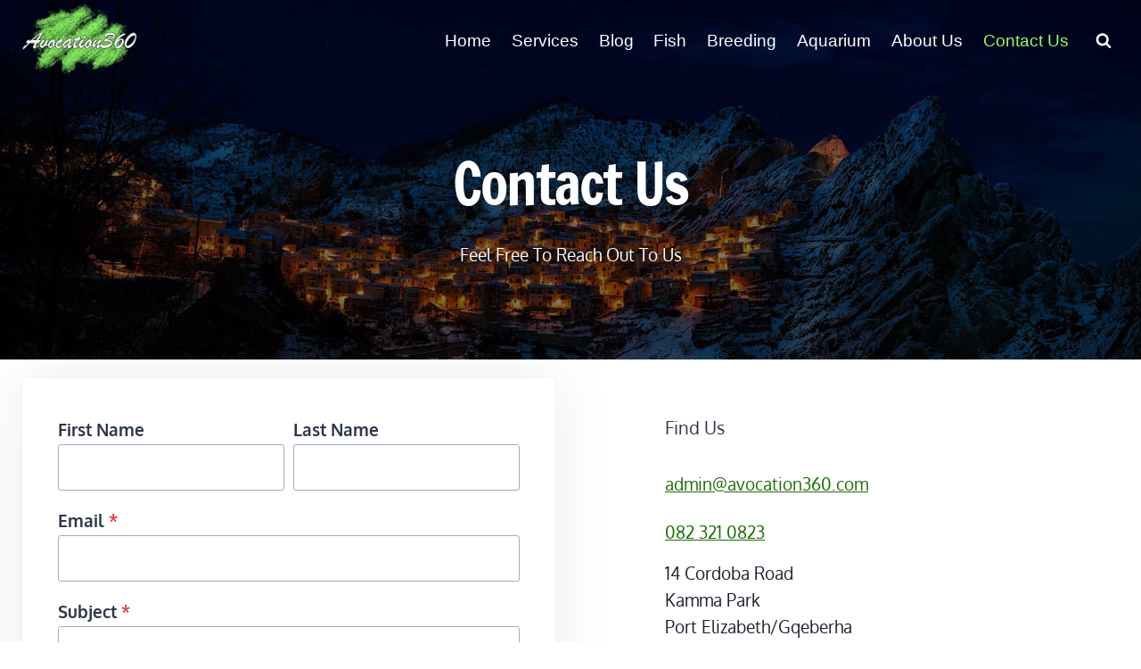

--- FILE ---
content_type: text/html; charset=UTF-8
request_url: https://avocation360.com/contact-us/
body_size: 18355
content:
<!doctype html>
<html lang="en-US" prefix="og: https://ogp.me/ns#" class="no-js" itemtype="https://schema.org/WebPage" itemscope>
<head>
	<meta charset="UTF-8">
	<meta name="viewport" content="width=device-width, initial-scale=1, minimum-scale=1">
	
<!-- Search Engine Optimization by Rank Math - https://rankmath.com/ -->
<title>Contact Us</title>
<meta name="description" content="Feel Free To Reach Out To Us"/>
<meta name="robots" content="follow, index, max-snippet:-1, max-video-preview:-1, max-image-preview:large"/>
<link rel="canonical" href="https://avocation360.com/contact-us/" />
<meta property="og:locale" content="en_US" />
<meta property="og:type" content="article" />
<meta property="og:title" content="Contact Us" />
<meta property="og:description" content="Feel Free To Reach Out To Us" />
<meta property="og:url" content="https://avocation360.com/contact-us/" />
<meta property="og:site_name" content="Avocation 360" />
<meta property="article:publisher" content="https://www.facebook.com/avocation360/" />
<meta property="article:author" content="https://www.facebook.com/Lindatinley2020" />
<meta property="og:updated_time" content="2025-11-03T22:01:05+00:00" />
<meta property="og:image" content="https://avocation360.com/wp-content/uploads/cropped-Avocation360-Logo-512x512-1.jpg" />
<meta property="og:image:secure_url" content="https://avocation360.com/wp-content/uploads/cropped-Avocation360-Logo-512x512-1.jpg" />
<meta property="og:image:width" content="512" />
<meta property="og:image:height" content="512" />
<meta property="og:image:alt" content="Contact Us" />
<meta property="og:image:type" content="image/jpeg" />
<meta property="article:published_time" content="2024-01-06T08:10:54+00:00" />
<meta property="article:modified_time" content="2025-11-03T22:01:05+00:00" />
<meta name="twitter:card" content="summary_large_image" />
<meta name="twitter:title" content="Contact Us" />
<meta name="twitter:description" content="Feel Free To Reach Out To Us" />
<meta name="twitter:image" content="https://avocation360.com/wp-content/uploads/cropped-Avocation360-Logo-512x512-1.jpg" />
<meta name="twitter:label1" content="Time to read" />
<meta name="twitter:data1" content="Less than a minute" />
<script type="application/ld+json" class="rank-math-schema">{"@context":"https://schema.org","@graph":[{"@type":"Organization","@id":"https://avocation360.com/#organization","name":"Avocation 360","sameAs":["https://www.facebook.com/avocation360/"],"logo":{"@type":"ImageObject","@id":"https://avocation360.com/#logo","url":"https://avocation360.com/wp-content/uploads/2023/12/Avocation360-Logo-Wht-TansP.png","contentUrl":"https://avocation360.com/wp-content/uploads/2023/12/Avocation360-Logo-Wht-TansP.png","caption":"Avocation 360","inLanguage":"en-US","width":"300","height":"210"}},{"@type":"WebSite","@id":"https://avocation360.com/#website","url":"https://avocation360.com","name":"Avocation 360","publisher":{"@id":"https://avocation360.com/#organization"},"inLanguage":"en-US"},{"@type":"ImageObject","@id":"https://avocation360.com/wp-content/uploads/cropped-Avocation360-Logo-512x512-1.jpg","url":"https://avocation360.com/wp-content/uploads/cropped-Avocation360-Logo-512x512-1.jpg","width":"512","height":"512","inLanguage":"en-US"},{"@type":"BreadcrumbList","@id":"https://avocation360.com/contact-us/#breadcrumb","itemListElement":[{"@type":"ListItem","position":"1","item":{"@id":"https://avocation360.com","name":"Home"}},{"@type":"ListItem","position":"2","item":{"@id":"https://avocation360.com/contact-us/","name":"Contact Us"}}]},{"@type":"WebPage","@id":"https://avocation360.com/contact-us/#webpage","url":"https://avocation360.com/contact-us/","name":"Contact Us","datePublished":"2024-01-06T08:10:54+00:00","dateModified":"2025-11-03T22:01:05+00:00","isPartOf":{"@id":"https://avocation360.com/#website"},"primaryImageOfPage":{"@id":"https://avocation360.com/wp-content/uploads/cropped-Avocation360-Logo-512x512-1.jpg"},"inLanguage":"en-US","breadcrumb":{"@id":"https://avocation360.com/contact-us/#breadcrumb"}},{"@type":"Person","@id":"https://avocation360.com/author/linda/","name":"Linda","url":"https://avocation360.com/author/linda/","image":{"@type":"ImageObject","@id":"https://secure.gravatar.com/avatar/4ecd7e57d8439e5d881e1acd8fc472bc55b73a25bdbf492a75541a7e42a2121f?s=96&amp;d=mm&amp;r=g","url":"https://secure.gravatar.com/avatar/4ecd7e57d8439e5d881e1acd8fc472bc55b73a25bdbf492a75541a7e42a2121f?s=96&amp;d=mm&amp;r=g","caption":"Linda","inLanguage":"en-US"},"worksFor":{"@id":"https://avocation360.com/#organization"}},{"@type":"Article","headline":"Contact Us","datePublished":"2024-01-06T08:10:54+00:00","dateModified":"2025-11-03T22:01:05+00:00","author":{"@id":"https://avocation360.com/author/linda/","name":"Linda"},"publisher":{"@id":"https://avocation360.com/#organization"},"description":"Feel Free To Reach Out To Us","name":"Contact Us","@id":"https://avocation360.com/contact-us/#richSnippet","isPartOf":{"@id":"https://avocation360.com/contact-us/#webpage"},"image":{"@id":"https://avocation360.com/wp-content/uploads/cropped-Avocation360-Logo-512x512-1.jpg"},"inLanguage":"en-US","mainEntityOfPage":{"@id":"https://avocation360.com/contact-us/#webpage"}}]}</script>
<!-- /Rank Math WordPress SEO plugin -->

<link rel="alternate" type="application/rss+xml" title="Avocation 360 &raquo; Feed" href="https://avocation360.com/feed/" />
<link rel="alternate" type="application/rss+xml" title="Avocation 360 &raquo; Comments Feed" href="https://avocation360.com/comments/feed/" />
			<script>document.documentElement.classList.remove( 'no-js' );</script>
			<link rel="alternate" title="oEmbed (JSON)" type="application/json+oembed" href="https://avocation360.com/wp-json/oembed/1.0/embed?url=https%3A%2F%2Favocation360.com%2Fcontact-us%2F" />
<link rel="alternate" title="oEmbed (XML)" type="text/xml+oembed" href="https://avocation360.com/wp-json/oembed/1.0/embed?url=https%3A%2F%2Favocation360.com%2Fcontact-us%2F&#038;format=xml" />
<style id='wp-img-auto-sizes-contain-inline-css'>
img:is([sizes=auto i],[sizes^="auto," i]){contain-intrinsic-size:3000px 1500px}
/*# sourceURL=wp-img-auto-sizes-contain-inline-css */
</style>
<style id='wp-emoji-styles-inline-css'>

	img.wp-smiley, img.emoji {
		display: inline !important;
		border: none !important;
		box-shadow: none !important;
		height: 1em !important;
		width: 1em !important;
		margin: 0 0.07em !important;
		vertical-align: -0.1em !important;
		background: none !important;
		padding: 0 !important;
	}
/*# sourceURL=wp-emoji-styles-inline-css */
</style>
<style id='wp-block-library-inline-css'>
:root{--wp-block-synced-color:#7a00df;--wp-block-synced-color--rgb:122,0,223;--wp-bound-block-color:var(--wp-block-synced-color);--wp-editor-canvas-background:#ddd;--wp-admin-theme-color:#007cba;--wp-admin-theme-color--rgb:0,124,186;--wp-admin-theme-color-darker-10:#006ba1;--wp-admin-theme-color-darker-10--rgb:0,107,160.5;--wp-admin-theme-color-darker-20:#005a87;--wp-admin-theme-color-darker-20--rgb:0,90,135;--wp-admin-border-width-focus:2px}@media (min-resolution:192dpi){:root{--wp-admin-border-width-focus:1.5px}}.wp-element-button{cursor:pointer}:root .has-very-light-gray-background-color{background-color:#eee}:root .has-very-dark-gray-background-color{background-color:#313131}:root .has-very-light-gray-color{color:#eee}:root .has-very-dark-gray-color{color:#313131}:root .has-vivid-green-cyan-to-vivid-cyan-blue-gradient-background{background:linear-gradient(135deg,#00d084,#0693e3)}:root .has-purple-crush-gradient-background{background:linear-gradient(135deg,#34e2e4,#4721fb 50%,#ab1dfe)}:root .has-hazy-dawn-gradient-background{background:linear-gradient(135deg,#faaca8,#dad0ec)}:root .has-subdued-olive-gradient-background{background:linear-gradient(135deg,#fafae1,#67a671)}:root .has-atomic-cream-gradient-background{background:linear-gradient(135deg,#fdd79a,#004a59)}:root .has-nightshade-gradient-background{background:linear-gradient(135deg,#330968,#31cdcf)}:root .has-midnight-gradient-background{background:linear-gradient(135deg,#020381,#2874fc)}:root{--wp--preset--font-size--normal:16px;--wp--preset--font-size--huge:42px}.has-regular-font-size{font-size:1em}.has-larger-font-size{font-size:2.625em}.has-normal-font-size{font-size:var(--wp--preset--font-size--normal)}.has-huge-font-size{font-size:var(--wp--preset--font-size--huge)}.has-text-align-center{text-align:center}.has-text-align-left{text-align:left}.has-text-align-right{text-align:right}.has-fit-text{white-space:nowrap!important}#end-resizable-editor-section{display:none}.aligncenter{clear:both}.items-justified-left{justify-content:flex-start}.items-justified-center{justify-content:center}.items-justified-right{justify-content:flex-end}.items-justified-space-between{justify-content:space-between}.screen-reader-text{border:0;clip-path:inset(50%);height:1px;margin:-1px;overflow:hidden;padding:0;position:absolute;width:1px;word-wrap:normal!important}.screen-reader-text:focus{background-color:#ddd;clip-path:none;color:#444;display:block;font-size:1em;height:auto;left:5px;line-height:normal;padding:15px 23px 14px;text-decoration:none;top:5px;width:auto;z-index:100000}html :where(.has-border-color){border-style:solid}html :where([style*=border-top-color]){border-top-style:solid}html :where([style*=border-right-color]){border-right-style:solid}html :where([style*=border-bottom-color]){border-bottom-style:solid}html :where([style*=border-left-color]){border-left-style:solid}html :where([style*=border-width]){border-style:solid}html :where([style*=border-top-width]){border-top-style:solid}html :where([style*=border-right-width]){border-right-style:solid}html :where([style*=border-bottom-width]){border-bottom-style:solid}html :where([style*=border-left-width]){border-left-style:solid}html :where(img[class*=wp-image-]){height:auto;max-width:100%}:where(figure){margin:0 0 1em}html :where(.is-position-sticky){--wp-admin--admin-bar--position-offset:var(--wp-admin--admin-bar--height,0px)}@media screen and (max-width:600px){html :where(.is-position-sticky){--wp-admin--admin-bar--position-offset:0px}}

/*# sourceURL=wp-block-library-inline-css */
</style><style id='wp-block-spacer-inline-css'>
.wp-block-spacer{clear:both}
/*# sourceURL=https://avocation360.com/wp-includes/blocks/spacer/style.min.css */
</style>
<style id='global-styles-inline-css'>
:root{--wp--preset--aspect-ratio--square: 1;--wp--preset--aspect-ratio--4-3: 4/3;--wp--preset--aspect-ratio--3-4: 3/4;--wp--preset--aspect-ratio--3-2: 3/2;--wp--preset--aspect-ratio--2-3: 2/3;--wp--preset--aspect-ratio--16-9: 16/9;--wp--preset--aspect-ratio--9-16: 9/16;--wp--preset--color--black: #000000;--wp--preset--color--cyan-bluish-gray: #abb8c3;--wp--preset--color--white: #ffffff;--wp--preset--color--pale-pink: #f78da7;--wp--preset--color--vivid-red: #cf2e2e;--wp--preset--color--luminous-vivid-orange: #ff6900;--wp--preset--color--luminous-vivid-amber: #fcb900;--wp--preset--color--light-green-cyan: #7bdcb5;--wp--preset--color--vivid-green-cyan: #00d084;--wp--preset--color--pale-cyan-blue: #8ed1fc;--wp--preset--color--vivid-cyan-blue: #0693e3;--wp--preset--color--vivid-purple: #9b51e0;--wp--preset--color--theme-palette-1: var(--global-palette1);--wp--preset--color--theme-palette-2: var(--global-palette2);--wp--preset--color--theme-palette-3: var(--global-palette3);--wp--preset--color--theme-palette-4: var(--global-palette4);--wp--preset--color--theme-palette-5: var(--global-palette5);--wp--preset--color--theme-palette-6: var(--global-palette6);--wp--preset--color--theme-palette-7: var(--global-palette7);--wp--preset--color--theme-palette-8: var(--global-palette8);--wp--preset--color--theme-palette-9: var(--global-palette9);--wp--preset--color--theme-palette-10: var(--global-palette10);--wp--preset--color--theme-palette-11: var(--global-palette11);--wp--preset--color--theme-palette-12: var(--global-palette12);--wp--preset--color--theme-palette-13: var(--global-palette13);--wp--preset--color--theme-palette-14: var(--global-palette14);--wp--preset--color--theme-palette-15: var(--global-palette15);--wp--preset--gradient--vivid-cyan-blue-to-vivid-purple: linear-gradient(135deg,rgb(6,147,227) 0%,rgb(155,81,224) 100%);--wp--preset--gradient--light-green-cyan-to-vivid-green-cyan: linear-gradient(135deg,rgb(122,220,180) 0%,rgb(0,208,130) 100%);--wp--preset--gradient--luminous-vivid-amber-to-luminous-vivid-orange: linear-gradient(135deg,rgb(252,185,0) 0%,rgb(255,105,0) 100%);--wp--preset--gradient--luminous-vivid-orange-to-vivid-red: linear-gradient(135deg,rgb(255,105,0) 0%,rgb(207,46,46) 100%);--wp--preset--gradient--very-light-gray-to-cyan-bluish-gray: linear-gradient(135deg,rgb(238,238,238) 0%,rgb(169,184,195) 100%);--wp--preset--gradient--cool-to-warm-spectrum: linear-gradient(135deg,rgb(74,234,220) 0%,rgb(151,120,209) 20%,rgb(207,42,186) 40%,rgb(238,44,130) 60%,rgb(251,105,98) 80%,rgb(254,248,76) 100%);--wp--preset--gradient--blush-light-purple: linear-gradient(135deg,rgb(255,206,236) 0%,rgb(152,150,240) 100%);--wp--preset--gradient--blush-bordeaux: linear-gradient(135deg,rgb(254,205,165) 0%,rgb(254,45,45) 50%,rgb(107,0,62) 100%);--wp--preset--gradient--luminous-dusk: linear-gradient(135deg,rgb(255,203,112) 0%,rgb(199,81,192) 50%,rgb(65,88,208) 100%);--wp--preset--gradient--pale-ocean: linear-gradient(135deg,rgb(255,245,203) 0%,rgb(182,227,212) 50%,rgb(51,167,181) 100%);--wp--preset--gradient--electric-grass: linear-gradient(135deg,rgb(202,248,128) 0%,rgb(113,206,126) 100%);--wp--preset--gradient--midnight: linear-gradient(135deg,rgb(2,3,129) 0%,rgb(40,116,252) 100%);--wp--preset--font-size--small: var(--global-font-size-small);--wp--preset--font-size--medium: var(--global-font-size-medium);--wp--preset--font-size--large: var(--global-font-size-large);--wp--preset--font-size--x-large: 42px;--wp--preset--font-size--larger: var(--global-font-size-larger);--wp--preset--font-size--xxlarge: var(--global-font-size-xxlarge);--wp--preset--spacing--20: 0.44rem;--wp--preset--spacing--30: 0.67rem;--wp--preset--spacing--40: 1rem;--wp--preset--spacing--50: 1.5rem;--wp--preset--spacing--60: 2.25rem;--wp--preset--spacing--70: 3.38rem;--wp--preset--spacing--80: 5.06rem;--wp--preset--shadow--natural: 6px 6px 9px rgba(0, 0, 0, 0.2);--wp--preset--shadow--deep: 12px 12px 50px rgba(0, 0, 0, 0.4);--wp--preset--shadow--sharp: 6px 6px 0px rgba(0, 0, 0, 0.2);--wp--preset--shadow--outlined: 6px 6px 0px -3px rgb(255, 255, 255), 6px 6px rgb(0, 0, 0);--wp--preset--shadow--crisp: 6px 6px 0px rgb(0, 0, 0);}:where(.is-layout-flex){gap: 0.5em;}:where(.is-layout-grid){gap: 0.5em;}body .is-layout-flex{display: flex;}.is-layout-flex{flex-wrap: wrap;align-items: center;}.is-layout-flex > :is(*, div){margin: 0;}body .is-layout-grid{display: grid;}.is-layout-grid > :is(*, div){margin: 0;}:where(.wp-block-columns.is-layout-flex){gap: 2em;}:where(.wp-block-columns.is-layout-grid){gap: 2em;}:where(.wp-block-post-template.is-layout-flex){gap: 1.25em;}:where(.wp-block-post-template.is-layout-grid){gap: 1.25em;}.has-black-color{color: var(--wp--preset--color--black) !important;}.has-cyan-bluish-gray-color{color: var(--wp--preset--color--cyan-bluish-gray) !important;}.has-white-color{color: var(--wp--preset--color--white) !important;}.has-pale-pink-color{color: var(--wp--preset--color--pale-pink) !important;}.has-vivid-red-color{color: var(--wp--preset--color--vivid-red) !important;}.has-luminous-vivid-orange-color{color: var(--wp--preset--color--luminous-vivid-orange) !important;}.has-luminous-vivid-amber-color{color: var(--wp--preset--color--luminous-vivid-amber) !important;}.has-light-green-cyan-color{color: var(--wp--preset--color--light-green-cyan) !important;}.has-vivid-green-cyan-color{color: var(--wp--preset--color--vivid-green-cyan) !important;}.has-pale-cyan-blue-color{color: var(--wp--preset--color--pale-cyan-blue) !important;}.has-vivid-cyan-blue-color{color: var(--wp--preset--color--vivid-cyan-blue) !important;}.has-vivid-purple-color{color: var(--wp--preset--color--vivid-purple) !important;}.has-black-background-color{background-color: var(--wp--preset--color--black) !important;}.has-cyan-bluish-gray-background-color{background-color: var(--wp--preset--color--cyan-bluish-gray) !important;}.has-white-background-color{background-color: var(--wp--preset--color--white) !important;}.has-pale-pink-background-color{background-color: var(--wp--preset--color--pale-pink) !important;}.has-vivid-red-background-color{background-color: var(--wp--preset--color--vivid-red) !important;}.has-luminous-vivid-orange-background-color{background-color: var(--wp--preset--color--luminous-vivid-orange) !important;}.has-luminous-vivid-amber-background-color{background-color: var(--wp--preset--color--luminous-vivid-amber) !important;}.has-light-green-cyan-background-color{background-color: var(--wp--preset--color--light-green-cyan) !important;}.has-vivid-green-cyan-background-color{background-color: var(--wp--preset--color--vivid-green-cyan) !important;}.has-pale-cyan-blue-background-color{background-color: var(--wp--preset--color--pale-cyan-blue) !important;}.has-vivid-cyan-blue-background-color{background-color: var(--wp--preset--color--vivid-cyan-blue) !important;}.has-vivid-purple-background-color{background-color: var(--wp--preset--color--vivid-purple) !important;}.has-black-border-color{border-color: var(--wp--preset--color--black) !important;}.has-cyan-bluish-gray-border-color{border-color: var(--wp--preset--color--cyan-bluish-gray) !important;}.has-white-border-color{border-color: var(--wp--preset--color--white) !important;}.has-pale-pink-border-color{border-color: var(--wp--preset--color--pale-pink) !important;}.has-vivid-red-border-color{border-color: var(--wp--preset--color--vivid-red) !important;}.has-luminous-vivid-orange-border-color{border-color: var(--wp--preset--color--luminous-vivid-orange) !important;}.has-luminous-vivid-amber-border-color{border-color: var(--wp--preset--color--luminous-vivid-amber) !important;}.has-light-green-cyan-border-color{border-color: var(--wp--preset--color--light-green-cyan) !important;}.has-vivid-green-cyan-border-color{border-color: var(--wp--preset--color--vivid-green-cyan) !important;}.has-pale-cyan-blue-border-color{border-color: var(--wp--preset--color--pale-cyan-blue) !important;}.has-vivid-cyan-blue-border-color{border-color: var(--wp--preset--color--vivid-cyan-blue) !important;}.has-vivid-purple-border-color{border-color: var(--wp--preset--color--vivid-purple) !important;}.has-vivid-cyan-blue-to-vivid-purple-gradient-background{background: var(--wp--preset--gradient--vivid-cyan-blue-to-vivid-purple) !important;}.has-light-green-cyan-to-vivid-green-cyan-gradient-background{background: var(--wp--preset--gradient--light-green-cyan-to-vivid-green-cyan) !important;}.has-luminous-vivid-amber-to-luminous-vivid-orange-gradient-background{background: var(--wp--preset--gradient--luminous-vivid-amber-to-luminous-vivid-orange) !important;}.has-luminous-vivid-orange-to-vivid-red-gradient-background{background: var(--wp--preset--gradient--luminous-vivid-orange-to-vivid-red) !important;}.has-very-light-gray-to-cyan-bluish-gray-gradient-background{background: var(--wp--preset--gradient--very-light-gray-to-cyan-bluish-gray) !important;}.has-cool-to-warm-spectrum-gradient-background{background: var(--wp--preset--gradient--cool-to-warm-spectrum) !important;}.has-blush-light-purple-gradient-background{background: var(--wp--preset--gradient--blush-light-purple) !important;}.has-blush-bordeaux-gradient-background{background: var(--wp--preset--gradient--blush-bordeaux) !important;}.has-luminous-dusk-gradient-background{background: var(--wp--preset--gradient--luminous-dusk) !important;}.has-pale-ocean-gradient-background{background: var(--wp--preset--gradient--pale-ocean) !important;}.has-electric-grass-gradient-background{background: var(--wp--preset--gradient--electric-grass) !important;}.has-midnight-gradient-background{background: var(--wp--preset--gradient--midnight) !important;}.has-small-font-size{font-size: var(--wp--preset--font-size--small) !important;}.has-medium-font-size{font-size: var(--wp--preset--font-size--medium) !important;}.has-large-font-size{font-size: var(--wp--preset--font-size--large) !important;}.has-x-large-font-size{font-size: var(--wp--preset--font-size--x-large) !important;}
/*# sourceURL=global-styles-inline-css */
</style>

<style id='classic-theme-styles-inline-css'>
/*! This file is auto-generated */
.wp-block-button__link{color:#fff;background-color:#32373c;border-radius:9999px;box-shadow:none;text-decoration:none;padding:calc(.667em + 2px) calc(1.333em + 2px);font-size:1.125em}.wp-block-file__button{background:#32373c;color:#fff;text-decoration:none}
/*# sourceURL=/wp-includes/css/classic-themes.min.css */
</style>
<link rel='stylesheet' id='kadence-global-css' href='https://avocation360.com/wp-content/themes/kadence/assets/css/global.min.css?ver=1.4.3' media='all' />
<style id='kadence-global-inline-css'>
/* Kadence Base CSS */
:root{--global-palette1:#30ad06;--global-palette2:#8fff63;--global-palette3:#1A202C;--global-palette4:#2D3748;--global-palette5:#4A5568;--global-palette6:#718096;--global-palette7:#edf7ed;--global-palette8:#f7fcf8;--global-palette9:#ffffff;--global-palette10:oklch(from var(--global-palette1) calc(l + 0.10 * (1 - l)) calc(c * 1.00) calc(h + 180) / 100%);--global-palette11:#13612e;--global-palette12:#1159af;--global-palette13:#b82105;--global-palette14:#f7630c;--global-palette15:#f5a524;--global-palette9rgb:255, 255, 255;--global-palette-highlight:#1c6d03;--global-palette-highlight-alt:#32ac02;--global-palette-highlight-alt2:var(--global-palette9);--global-palette-btn-bg:var(--global-palette1);--global-palette-btn-bg-hover:var(--global-palette2);--global-palette-btn:var(--global-palette9);--global-palette-btn-hover:var(--global-palette9);--global-palette-btn-sec-bg:var(--global-palette7);--global-palette-btn-sec-bg-hover:var(--global-palette2);--global-palette-btn-sec:var(--global-palette3);--global-palette-btn-sec-hover:var(--global-palette9);--global-body-font-family:Oxygen, sans-serif;--global-heading-font-family:'Francois One', sans-serif;--global-primary-nav-font-family:-apple-system,BlinkMacSystemFont,"Segoe UI",Roboto,Oxygen-Sans,Ubuntu,Cantarell,"Helvetica Neue",sans-serif, "Apple Color Emoji", "Segoe UI Emoji", "Segoe UI Symbol";--global-fallback-font:sans-serif;--global-display-fallback-font:sans-serif;--global-content-width:1290px;--global-content-wide-width:calc(1290px + 230px);--global-content-narrow-width:842px;--global-content-edge-padding:1.5rem;--global-content-boxed-padding:2rem;--global-calc-content-width:calc(1290px - var(--global-content-edge-padding) - var(--global-content-edge-padding) );--wp--style--global--content-size:var(--global-calc-content-width);}.wp-site-blocks{--global-vw:calc( 100vw - ( 0.5 * var(--scrollbar-offset)));}body{background:var(--global-palette9);}body, input, select, optgroup, textarea{font-style:normal;font-weight:normal;font-size:19px;line-height:1.6;font-family:var(--global-body-font-family);color:var(--global-palette4);}.content-bg, body.content-style-unboxed .site{background:var(--global-palette9);}@media all and (max-width: 1024px){.content-bg, body.content-style-unboxed .site{background:var(--global-palette7);}}@media all and (max-width: 767px){.content-bg, body.content-style-unboxed .site{background:var(--global-palette7);}}h1,h2,h3,h4,h5,h6{font-family:var(--global-heading-font-family);}h1{font-style:normal;font-weight:normal;font-size:38px;line-height:1.5;color:#385c2d;}h2{font-style:normal;font-weight:normal;font-size:34px;line-height:1.5;color:#385c2d;}h3{font-style:normal;font-weight:normal;font-size:32px;line-height:1.5;color:#385c2d;}h4{font-style:normal;font-weight:normal;font-size:30px;line-height:1.5;color:#385c2d;}h5{font-style:normal;font-weight:normal;font-size:28px;line-height:1.5;color:#385c2d;}h6{font-style:normal;font-weight:normal;font-size:26px;line-height:1.5;color:#385c2d;}.entry-hero h1{font-style:normal;color:#385c2d;}.entry-hero .kadence-breadcrumbs, .entry-hero .search-form{font-style:normal;}.entry-hero .kadence-breadcrumbs{max-width:1290px;}.site-container, .site-header-row-layout-contained, .site-footer-row-layout-contained, .entry-hero-layout-contained, .comments-area, .alignfull > .wp-block-cover__inner-container, .alignwide > .wp-block-cover__inner-container{max-width:var(--global-content-width);}.content-width-narrow .content-container.site-container, .content-width-narrow .hero-container.site-container{max-width:var(--global-content-narrow-width);}@media all and (min-width: 1520px){.wp-site-blocks .content-container  .alignwide{margin-left:-115px;margin-right:-115px;width:unset;max-width:unset;}}@media all and (min-width: 1102px){.content-width-narrow .wp-site-blocks .content-container .alignwide{margin-left:-130px;margin-right:-130px;width:unset;max-width:unset;}}.content-style-boxed .wp-site-blocks .entry-content .alignwide{margin-left:calc( -1 * var( --global-content-boxed-padding ) );margin-right:calc( -1 * var( --global-content-boxed-padding ) );}.content-area{margin-top:5rem;margin-bottom:5rem;}@media all and (max-width: 1024px){.content-area{margin-top:3rem;margin-bottom:3rem;}}@media all and (max-width: 767px){.content-area{margin-top:2rem;margin-bottom:2rem;}}@media all and (max-width: 1024px){:root{--global-content-boxed-padding:2rem;}}@media all and (max-width: 767px){:root{--global-content-boxed-padding:1.5rem;}}.entry-content-wrap{padding:2rem;}@media all and (max-width: 1024px){.entry-content-wrap{padding:2rem;}}@media all and (max-width: 767px){.entry-content-wrap{padding:1.5rem;}}.entry.single-entry{box-shadow:0px 15px 15px -10px rgba(0,0,0,0.05);}.entry.loop-entry{box-shadow:0px 15px 15px -10px rgba(0,0,0,0.05);}.loop-entry .entry-content-wrap{padding:2rem;}@media all and (max-width: 1024px){.loop-entry .entry-content-wrap{padding:2rem;}}@media all and (max-width: 767px){.loop-entry .entry-content-wrap{padding:1.5rem;}}button, .button, .wp-block-button__link, input[type="button"], input[type="reset"], input[type="submit"], .fl-button, .elementor-button-wrapper .elementor-button, .wc-block-components-checkout-place-order-button, .wc-block-cart__submit{font-style:normal;font-weight:400;border-color:var(--global-palette5);box-shadow:0px 0px 0px -7px rgba(0,0,0,0);}button:hover, button:focus, button:active, .button:hover, .button:focus, .button:active, .wp-block-button__link:hover, .wp-block-button__link:focus, .wp-block-button__link:active, input[type="button"]:hover, input[type="button"]:focus, input[type="button"]:active, input[type="reset"]:hover, input[type="reset"]:focus, input[type="reset"]:active, input[type="submit"]:hover, input[type="submit"]:focus, input[type="submit"]:active, .elementor-button-wrapper .elementor-button:hover, .elementor-button-wrapper .elementor-button:focus, .elementor-button-wrapper .elementor-button:active, .wc-block-cart__submit:hover{border-color:var(--global-palette5);box-shadow:0px 15px 25px -7px rgba(0,0,0,0.1);}.kb-button.kb-btn-global-outline.kb-btn-global-inherit{padding-top:calc(px - 2px);padding-right:calc(px - 2px);padding-bottom:calc(px - 2px);padding-left:calc(px - 2px);}@media all and (max-width: 1024px){button, .button, .wp-block-button__link, input[type="button"], input[type="reset"], input[type="submit"], .fl-button, .elementor-button-wrapper .elementor-button, .wc-block-components-checkout-place-order-button, .wc-block-cart__submit{border-color:var(--global-palette5);}}@media all and (max-width: 767px){button, .button, .wp-block-button__link, input[type="button"], input[type="reset"], input[type="submit"], .fl-button, .elementor-button-wrapper .elementor-button, .wc-block-components-checkout-place-order-button, .wc-block-cart__submit{border-color:var(--global-palette5);}}button.button-style-secondary, .button.button-style-secondary, .wp-block-button__link.button-style-secondary, input[type="button"].button-style-secondary, input[type="reset"].button-style-secondary, input[type="submit"].button-style-secondary, .fl-button.button-style-secondary, .elementor-button-wrapper .elementor-button.button-style-secondary, .wc-block-components-checkout-place-order-button.button-style-secondary, .wc-block-cart__submit.button-style-secondary{font-style:normal;font-weight:400;}@media all and (min-width: 1025px){.transparent-header .entry-hero .entry-hero-container-inner{padding-top:80px;}}@media all and (max-width: 1024px){.mobile-transparent-header .entry-hero .entry-hero-container-inner{padding-top:80px;}}@media all and (max-width: 767px){.mobile-transparent-header .entry-hero .entry-hero-container-inner{padding-top:80px;}}.entry-hero.page-hero-section .entry-header{min-height:200px;}.loop-entry.type-post h2.entry-title{font-style:normal;font-weight:400;color:var(--global-palette4);}.loop-entry.type-post .entry-taxonomies{font-style:normal;font-weight:400;}.loop-entry.type-post .entry-meta{font-style:normal;font-weight:400;}
/* Kadence Header CSS */
@media all and (max-width: 1024px){.mobile-transparent-header #masthead{position:absolute;left:0px;right:0px;z-index:100;}.kadence-scrollbar-fixer.mobile-transparent-header #masthead{right:var(--scrollbar-offset,0);}.mobile-transparent-header #masthead, .mobile-transparent-header .site-top-header-wrap .site-header-row-container-inner, .mobile-transparent-header .site-main-header-wrap .site-header-row-container-inner, .mobile-transparent-header .site-bottom-header-wrap .site-header-row-container-inner{background:transparent;}.site-header-row-tablet-layout-fullwidth, .site-header-row-tablet-layout-standard{padding:0px;}}@media all and (min-width: 1025px){.transparent-header #masthead{position:absolute;left:0px;right:0px;z-index:100;}.transparent-header.kadence-scrollbar-fixer #masthead{right:var(--scrollbar-offset,0);}.transparent-header #masthead, .transparent-header .site-top-header-wrap .site-header-row-container-inner, .transparent-header .site-main-header-wrap .site-header-row-container-inner, .transparent-header .site-bottom-header-wrap .site-header-row-container-inner{background:transparent;}}.site-branding a.brand img{max-width:130px;}.site-branding a.brand img.svg-logo-image{width:130px;}@media all and (max-width: 767px){.site-branding a.brand img{max-width:95px;}.site-branding a.brand img.svg-logo-image{width:95px;}}.site-branding{padding:0px 0px 0px 0px;}#masthead, #masthead .kadence-sticky-header.item-is-fixed:not(.item-at-start):not(.site-header-row-container):not(.site-main-header-wrap), #masthead .kadence-sticky-header.item-is-fixed:not(.item-at-start) > .site-header-row-container-inner{background:#283d24;}.site-main-header-inner-wrap{min-height:80px;}.transparent-header .header-navigation .header-menu-container > ul > li.menu-item > a{color:var(--global-palette9);}.mobile-transparent-header .mobile-toggle-open-container .menu-toggle-open, .transparent-header .search-toggle-open-container .search-toggle-open{color:var(--global-palette9);}.transparent-header .header-navigation .header-menu-container > ul > li.menu-item > a:hover{color:var(--global-palette2);}.mobile-transparent-header .mobile-toggle-open-container .menu-toggle-open:hover, .transparent-header .mobile-toggle-open-container .menu-toggle-open:focus, .transparent-header .search-toggle-open-container .search-toggle-open:hover, .transparent-header .search-toggle-open-container .search-toggle-open:focus{color:var(--global-palette2);}.transparent-header .header-navigation .header-menu-container > ul > li.menu-item.current-menu-item > a, .transparent-header .header-menu-container > ul > li.menu-item.current_page_item > a{color:#8fff63;}.header-navigation[class*="header-navigation-style-underline"] .header-menu-container.primary-menu-container>ul>li>a:after{width:calc( 100% - 1.2em);}.main-navigation .primary-menu-container > ul > li.menu-item > a{padding-left:calc(1.2em / 2);padding-right:calc(1.2em / 2);padding-top:0.6em;padding-bottom:0.6em;color:var(--global-palette9);}.main-navigation .primary-menu-container > ul > li.menu-item .dropdown-nav-special-toggle{right:calc(1.2em / 2);}.main-navigation .primary-menu-container > ul li.menu-item > a{font-style:normal;font-weight:400;font-family:var(--global-primary-nav-font-family);}.main-navigation .primary-menu-container > ul > li.menu-item > a:hover{color:#9fff6c;}.main-navigation .primary-menu-container > ul > li.menu-item.current-menu-item > a{color:#4bcc20;}.header-navigation .header-menu-container ul ul.sub-menu, .header-navigation .header-menu-container ul ul.submenu{background:var(--global-palette3);box-shadow:0px 2px 13px 0px rgba(0,0,0,0.1);}.header-navigation .header-menu-container ul ul li.menu-item, .header-menu-container ul.menu > li.kadence-menu-mega-enabled > ul > li.menu-item > a{border-bottom:1px solid rgba(255,255,255,0.1);border-radius:0px 0px 0px 0px;}.header-navigation .header-menu-container ul ul li.menu-item > a{width:200px;padding-top:1em;padding-bottom:1em;color:var(--global-palette8);font-size:12px;}.header-navigation .header-menu-container ul ul li.menu-item > a:hover{color:var(--global-palette9);background:var(--global-palette4);border-radius:0px 0px 0px 0px;}.header-navigation .header-menu-container ul ul li.menu-item.current-menu-item > a{color:var(--global-palette9);background:var(--global-palette4);border-radius:0px 0px 0px 0px;}.mobile-toggle-open-container .menu-toggle-open, .mobile-toggle-open-container .menu-toggle-open:focus{color:var(--global-palette9);padding:0.4em 0.6em 0.4em 0.6em;font-size:14px;}.mobile-toggle-open-container .menu-toggle-open.menu-toggle-style-bordered{border:1px solid currentColor;}.mobile-toggle-open-container .menu-toggle-open .menu-toggle-icon{font-size:20px;}.mobile-toggle-open-container .menu-toggle-open:hover, .mobile-toggle-open-container .menu-toggle-open:focus-visible{color:var(--global-palette-highlight);}.mobile-navigation ul li{font-size:14px;}.mobile-navigation ul li a{padding-top:1em;padding-bottom:1em;}.mobile-navigation ul li > a, .mobile-navigation ul li.menu-item-has-children > .drawer-nav-drop-wrap{color:var(--global-palette8);}.mobile-navigation ul li.current-menu-item > a, .mobile-navigation ul li.current-menu-item.menu-item-has-children > .drawer-nav-drop-wrap{color:var(--global-palette-highlight);}.mobile-navigation ul li.menu-item-has-children .drawer-nav-drop-wrap, .mobile-navigation ul li:not(.menu-item-has-children) a{border-bottom:1px solid rgba(255,255,255,0.1);}.mobile-navigation:not(.drawer-navigation-parent-toggle-true) ul li.menu-item-has-children .drawer-nav-drop-wrap button{border-left:1px solid rgba(255,255,255,0.1);}#mobile-drawer .drawer-header .drawer-toggle{padding:0.6em 0.15em 0.6em 0.15em;font-size:24px;}.search-toggle-open-container .search-toggle-open{color:var(--global-palette9);}.search-toggle-open-container .search-toggle-open.search-toggle-style-bordered{border:1px solid currentColor;}.search-toggle-open-container .search-toggle-open .search-toggle-icon{font-size:1em;}.search-toggle-open-container .search-toggle-open:hover, .search-toggle-open-container .search-toggle-open:focus{color:var(--global-palette-highlight);}#search-drawer .drawer-inner{background:rgba(9, 12, 16, 0.97);}
/* Kadence Footer CSS */
#colophon{background:#203b18;}.site-middle-footer-wrap .site-footer-row-container-inner{font-style:normal;color:#ffffff;}.site-footer .site-middle-footer-wrap a:where(:not(.button):not(.wp-block-button__link):not(.wp-element-button)){color:#ffffff;}.site-footer .site-middle-footer-wrap a:where(:not(.button):not(.wp-block-button__link):not(.wp-element-button)):hover{color:var(--global-palette1);}.site-middle-footer-inner-wrap{padding-top:30px;padding-bottom:30px;grid-column-gap:30px;grid-row-gap:30px;}.site-middle-footer-inner-wrap .widget{margin-bottom:30px;}.site-middle-footer-inner-wrap .widget-area .widget-title{font-style:normal;color:#ffffff;}.site-middle-footer-inner-wrap .site-footer-section:not(:last-child):after{right:calc(-30px / 2);}.site-top-footer-inner-wrap{padding-top:30px;padding-bottom:30px;grid-column-gap:30px;grid-row-gap:30px;}.site-top-footer-inner-wrap .widget{margin-bottom:30px;}.site-top-footer-inner-wrap .site-footer-section:not(:last-child):after{right:calc(-30px / 2);}.site-bottom-footer-wrap .site-footer-row-container-inner{font-style:normal;font-weight:400;font-family:-apple-system,BlinkMacSystemFont,"Segoe UI",Roboto,Oxygen-Sans,Ubuntu,Cantarell,"Helvetica Neue",sans-serif, "Apple Color Emoji", "Segoe UI Emoji", "Segoe UI Symbol";color:#ffffff;}.site-footer .site-bottom-footer-wrap a:where(:not(.button):not(.wp-block-button__link):not(.wp-element-button)){color:#ffffff;}.site-footer .site-bottom-footer-wrap a:where(:not(.button):not(.wp-block-button__link):not(.wp-element-button)):hover{color:var(--global-palette2);}.site-bottom-footer-inner-wrap{padding-top:30px;padding-bottom:30px;grid-column-gap:30px;}.site-bottom-footer-inner-wrap .widget{margin-bottom:30px;}.site-bottom-footer-inner-wrap .widget-area .widget-title{font-style:normal;font-weight:400;font-family:-apple-system,BlinkMacSystemFont,"Segoe UI",Roboto,Oxygen-Sans,Ubuntu,Cantarell,"Helvetica Neue",sans-serif, "Apple Color Emoji", "Segoe UI Emoji", "Segoe UI Symbol";color:#ffffff;}.site-bottom-footer-inner-wrap .site-footer-section:not(:last-child):after{right:calc(-30px / 2);}.footer-social-wrap .footer-social-inner-wrap{font-size:1em;gap:0.3em;}.site-footer .site-footer-wrap .site-footer-section .footer-social-wrap .footer-social-inner-wrap .social-button{color:var(--global-palette11);border:2px none transparent;border-radius:3px;}#colophon .footer-html{font-style:normal;color:#ffffff;}#colophon .footer-navigation .footer-menu-container > ul > li > a{padding-left:calc(1.2em / 2);padding-right:calc(1.2em / 2);padding-top:calc(0.6em / 2);padding-bottom:calc(0.6em / 2);color:#ffffff;}#colophon .footer-navigation .footer-menu-container > ul li a{font-style:normal;font-weight:400;font-family:-apple-system,BlinkMacSystemFont,"Segoe UI",Roboto,Oxygen-Sans,Ubuntu,Cantarell,"Helvetica Neue",sans-serif, "Apple Color Emoji", "Segoe UI Emoji", "Segoe UI Symbol";}#colophon .footer-navigation .footer-menu-container > ul li a:hover{color:var(--global-palette2);}#colophon .footer-navigation .footer-menu-container > ul li.current-menu-item > a{color:#d3ffba;}
/*# sourceURL=kadence-global-inline-css */
</style>
<link rel='stylesheet' id='kadence-header-css' href='https://avocation360.com/wp-content/themes/kadence/assets/css/header.min.css?ver=1.4.3' media='all' />
<link rel='stylesheet' id='kadence-content-css' href='https://avocation360.com/wp-content/themes/kadence/assets/css/content.min.css?ver=1.4.3' media='all' />
<link rel='stylesheet' id='kadence-footer-css' href='https://avocation360.com/wp-content/themes/kadence/assets/css/footer.min.css?ver=1.4.3' media='all' />
<link rel='stylesheet' id='kadence-blocks-rowlayout-css' href='https://avocation360.com/wp-content/plugins/kadence-blocks/dist/style-blocks-rowlayout.css?ver=3.5.32' media='all' />
<link rel='stylesheet' id='kadence-blocks-column-css' href='https://avocation360.com/wp-content/plugins/kadence-blocks/dist/style-blocks-column.css?ver=3.5.32' media='all' />
<style id='kadence-blocks-advancedheading-inline-css'>
	.wp-block-kadence-advancedheading mark{background:transparent;border-style:solid;border-width:0}
	.wp-block-kadence-advancedheading mark.kt-highlight{color:#f76a0c;}
	.kb-adv-heading-icon{display: inline-flex;justify-content: center;align-items: center;}
	.is-layout-constrained > .kb-advanced-heading-link {display: block;}.wp-block-kadence-advancedheading.has-background{padding: 0;}	.single-content .kadence-advanced-heading-wrapper h1,
	.single-content .kadence-advanced-heading-wrapper h2,
	.single-content .kadence-advanced-heading-wrapper h3,
	.single-content .kadence-advanced-heading-wrapper h4,
	.single-content .kadence-advanced-heading-wrapper h5,
	.single-content .kadence-advanced-heading-wrapper h6 {margin: 1.5em 0 .5em;}
	.single-content .kadence-advanced-heading-wrapper+* { margin-top:0;}.kb-screen-reader-text{position:absolute;width:1px;height:1px;padding:0;margin:-1px;overflow:hidden;clip:rect(0,0,0,0);}
/*# sourceURL=kadence-blocks-advancedheading-inline-css */
</style>
<link rel='stylesheet' id='kadence-blocks-form-css' href='https://avocation360.com/wp-content/plugins/kadence-blocks/dist/style-blocks-form.css?ver=3.5.32' media='all' />
<link rel='stylesheet' id='kadence-blocks-spacer-css' href='https://avocation360.com/wp-content/plugins/kadence-blocks/dist/style-blocks-spacer.css?ver=3.5.32' media='all' />
<link rel='stylesheet' id='kadence-rankmath-css' href='https://avocation360.com/wp-content/themes/kadence/assets/css/rankmath.min.css?ver=1.4.3' media='all' />
<style id='kadence-blocks-global-variables-inline-css'>
:root {--global-kb-font-size-sm:clamp(0.8rem, 0.73rem + 0.217vw, 0.9rem);--global-kb-font-size-md:clamp(1.1rem, 0.995rem + 0.326vw, 1.25rem);--global-kb-font-size-lg:clamp(1.75rem, 1.576rem + 0.543vw, 2rem);--global-kb-font-size-xl:clamp(2.25rem, 1.728rem + 1.63vw, 3rem);--global-kb-font-size-xxl:clamp(2.5rem, 1.456rem + 3.26vw, 4rem);--global-kb-font-size-xxxl:clamp(2.75rem, 0.489rem + 7.065vw, 6rem);}
/*# sourceURL=kadence-blocks-global-variables-inline-css */
</style>
<style id='kadence_blocks_css-inline-css'>
.kb-row-layout-wrap.wp-block-kadence-rowlayout.kb-row-layout-id127_01d906-e5{margin-top:0px;margin-bottom:0px;}.kb-row-layout-id127_01d906-e5 > .kt-row-column-wrap{max-width:var( --global-content-width, 1290px );padding-left:var(--global-content-edge-padding);padding-right:var(--global-content-edge-padding);padding-top:22vh;padding-bottom:12vh;grid-template-columns:minmax(0, 1fr);}.kb-row-layout-id127_01d906-e5{background-image:url('https://avocation360.com/wp-content/uploads/City-In-Mountainside.jpg');background-size:cover;background-position:center center;background-attachment:scroll;background-repeat:no-repeat;}.kb-row-layout-id127_01d906-e5 > .kt-row-layout-overlay{opacity:0.51;background-color:#000000;}@media all and (max-width: 1024px){.kb-row-layout-id127_01d906-e5 > .kt-row-column-wrap{padding-top:16vh;padding-bottom:6vh;}}@media all and (max-width: 767px){.kb-row-layout-wrap.wp-block-kadence-rowlayout.kb-row-layout-id127_01d906-e5{margin-top:0px;margin-bottom:0px;}.kb-row-layout-id127_01d906-e5 > .kt-row-column-wrap{padding-top:12vh;padding-bottom:3vh;grid-template-columns:minmax(0, 1fr);}}.kadence-column127_a0e2d5-f7 > .kt-inside-inner-col{padding-top:var(--global-kb-spacing-xs, 1rem);padding-right:var(--global-kb-spacing-3xl, 6.5rem);padding-bottom:var(--global-kb-spacing-xs, 1rem);padding-left:var(--global-kb-spacing-3xl, 6.5rem);}.kadence-column127_a0e2d5-f7 > .kt-inside-inner-col{column-gap:var(--global-kb-gap-sm, 1rem);}.kadence-column127_a0e2d5-f7 > .kt-inside-inner-col{flex-direction:column;}.kadence-column127_a0e2d5-f7 > .kt-inside-inner-col > .aligncenter{width:100%;}@media all and (max-width: 1024px){.kadence-column127_a0e2d5-f7 > .kt-inside-inner-col{padding-top:0px;padding-right:0px;padding-bottom:0px;padding-left:0px;flex-direction:column;justify-content:center;}}@media all and (max-width: 767px){.kadence-column127_a0e2d5-f7 > .kt-inside-inner-col{flex-direction:column;justify-content:center;}}.wp-block-kadence-advancedheading.kt-adv-heading127_e7f296-fd, .wp-block-kadence-advancedheading.kt-adv-heading127_e7f296-fd[data-kb-block="kb-adv-heading127_e7f296-fd"]{margin-top:0px;margin-bottom:var(--global-kb-spacing-md, 2rem);text-align:center;font-size:var(--global-kb-font-size-xxl, 4rem);line-height:1;letter-spacing:-2px;color:#ffffff;}.wp-block-kadence-advancedheading.kt-adv-heading127_e7f296-fd mark.kt-highlight, .wp-block-kadence-advancedheading.kt-adv-heading127_e7f296-fd[data-kb-block="kb-adv-heading127_e7f296-fd"] mark.kt-highlight{-webkit-box-decoration-break:clone;box-decoration-break:clone;}.wp-block-kadence-advancedheading.kt-adv-heading127_e7f296-fd img.kb-inline-image, .wp-block-kadence-advancedheading.kt-adv-heading127_e7f296-fd[data-kb-block="kb-adv-heading127_e7f296-fd"] img.kb-inline-image{width:150px;display:inline-block;}@media all and (max-width: 767px){.wp-block-kadence-advancedheading.kt-adv-heading127_e7f296-fd, .wp-block-kadence-advancedheading.kt-adv-heading127_e7f296-fd[data-kb-block="kb-adv-heading127_e7f296-fd"]{font-size:var(--global-kb-font-size-xxxl, 5rem);}}.wp-block-kadence-advancedheading.kt-adv-heading127_7b08c3-91, .wp-block-kadence-advancedheading.kt-adv-heading127_7b08c3-91[data-kb-block="kb-adv-heading127_7b08c3-91"]{max-width:50%;margin-right:auto;margin-left:auto;margin-top:0px;margin-bottom:0px;text-align:center;line-height:1.6;color:#fdfdfd;}.wp-block-kadence-advancedheading.kt-adv-heading127_7b08c3-91 mark.kt-highlight, .wp-block-kadence-advancedheading.kt-adv-heading127_7b08c3-91[data-kb-block="kb-adv-heading127_7b08c3-91"] mark.kt-highlight{-webkit-box-decoration-break:clone;box-decoration-break:clone;}.wp-block-kadence-advancedheading.kt-adv-heading127_7b08c3-91 img.kb-inline-image, .wp-block-kadence-advancedheading.kt-adv-heading127_7b08c3-91[data-kb-block="kb-adv-heading127_7b08c3-91"] img.kb-inline-image{width:150px;display:inline-block;}@media all and (max-width: 1024px){.wp-block-kadence-advancedheading.kt-adv-heading127_7b08c3-91, .wp-block-kadence-advancedheading.kt-adv-heading127_7b08c3-91[data-kb-block="kb-adv-heading127_7b08c3-91"]{max-width:60%;}}@media all and (max-width: 767px){.wp-block-kadence-advancedheading.kt-adv-heading127_7b08c3-91, .wp-block-kadence-advancedheading.kt-adv-heading127_7b08c3-91[data-kb-block="kb-adv-heading127_7b08c3-91"]{max-width:100%;}}.kb-row-layout-id127_0fbf44-7a > .kt-row-column-wrap{max-width:1242px;margin-left:auto;margin-right:auto;padding-top:20px;padding-right:0px;padding-bottom:40px;padding-left:0px;grid-template-columns:repeat(2, minmax(0, 1fr));}.kb-row-layout-id127_0fbf44-7a{z-index:12;position:relative;}@media all and (max-width: 1024px){.kb-row-layout-id127_0fbf44-7a > .kt-row-column-wrap{grid-template-columns:minmax(0, 1fr);}}@media all and (max-width: 767px){.kb-row-layout-id127_0fbf44-7a > .kt-row-column-wrap{grid-template-columns:minmax(0, 1fr);}}.kadence-column127_c86c49-da > .kt-inside-inner-col{box-shadow:0px 0px 70px 0px rgba(0, 0, 0, 0.08);border-top:1px solid var(--global-palette7, #EDF2F7);border-right:1px solid var(--global-palette7, #EDF2F7);border-bottom:1px solid var(--global-palette7, #EDF2F7);border-left:1px solid var(--global-palette7, #EDF2F7);}.kadence-column127_c86c49-da > .kt-inside-inner-col,.kadence-column127_c86c49-da > .kt-inside-inner-col:before{border-top-left-radius:6px;border-top-right-radius:6px;border-bottom-right-radius:6px;border-bottom-left-radius:6px;}.kadence-column127_c86c49-da > .kt-inside-inner-col{column-gap:var(--global-kb-gap-sm, 1rem);}.kadence-column127_c86c49-da > .kt-inside-inner-col{flex-direction:column;}.kadence-column127_c86c49-da > .kt-inside-inner-col > .aligncenter{width:100%;}.kadence-column127_c86c49-da > .kt-inside-inner-col{background-color:var(--global-palette9, #ffffff);}@media all and (max-width: 1024px){.kadence-column127_c86c49-da > .kt-inside-inner-col{border-top:1px solid var(--global-palette7, #EDF2F7);border-right:1px solid var(--global-palette7, #EDF2F7);border-bottom:1px solid var(--global-palette7, #EDF2F7);border-left:1px solid var(--global-palette7, #EDF2F7);flex-direction:column;justify-content:center;}}@media all and (max-width: 1024px){.kadence-column127_c86c49-da, .kt-inside-inner-col > .kadence-column127_c86c49-da:not(.specificity){margin-top:0px;margin-right:0px;margin-bottom:1px;margin-left:0px;}}@media all and (max-width: 767px){.kadence-column127_c86c49-da > .kt-inside-inner-col{border-top:1px solid var(--global-palette7, #EDF2F7);border-right:1px solid var(--global-palette7, #EDF2F7);border-bottom:1px solid var(--global-palette7, #EDF2F7);border-left:1px solid var(--global-palette7, #EDF2F7);flex-direction:column;justify-content:center;}.kadence-column127_c86c49-da, .kt-inside-inner-col > .kadence-column127_c86c49-da:not(.specificity){margin-bottom:1px;}}.kb-row-layout-wrap.wp-block-kadence-rowlayout.kb-row-layout-id127_58ac7b-f5{margin-top:0px;margin-bottom:0px;}.kb-row-layout-id127_58ac7b-f5 > .kt-row-column-wrap{padding-top:40px;padding-right:40px;padding-bottom:40px;padding-left:40px;grid-template-columns:minmax(0, 1fr);}@media all and (max-width: 767px){.kb-row-layout-id127_58ac7b-f5 > .kt-row-column-wrap{grid-template-columns:minmax(0, 1fr);}}.kadence-column127_6d4a40-9c > .kt-inside-inner-col{column-gap:var(--global-kb-gap-sm, 1rem);}.kadence-column127_6d4a40-9c > .kt-inside-inner-col{flex-direction:column;}.kadence-column127_6d4a40-9c > .kt-inside-inner-col > .aligncenter{width:100%;}@media all and (max-width: 1024px){.kadence-column127_6d4a40-9c > .kt-inside-inner-col{flex-direction:column;justify-content:center;}}@media all and (max-width: 767px){.kadence-column127_6d4a40-9c > .kt-inside-inner-col{flex-direction:column;justify-content:center;}}.kadence-form-127_1c1a2c-9c .kb-form .kadence-blocks-form-field .kb-text-style-field, .kadence-form-127_1c1a2c-9c .kb-form .kadence-blocks-form-field .kb-select-style-field{color:var(--global-palette4, #2D3748);background:var(--global-palette9, #ffffff);}.kadence-form-127_1c1a2c-9c .kb-form .kadence-blocks-form-field .kb-text-style-field:focus, .kadence-form-127_1c1a2c-9c .kb-form .kadence-blocks-form-field .kb-select-style-field:focus{color:var(--global-palette3, #1A202C);background:var(--global-palette8, #F7FAFC);}.kadence-form-127_1c1a2c-9c .kb-form .kadence-blocks-form-field > label{font-weight:bold;}.kadence-form-127_1c1a2c-9c .kb-form .kadence-blocks-form-field .kb-forms-submit{color:#ffffff;background:var(--global-palette1, #3182CE);}.kadence-form-127_1c1a2c-9c .kb-form .kadence-blocks-form-field .kb-forms-submit:hover, .kadence-form-127_1c1a2c-9c .kb-form .kadence-blocks-form-field .kb-forms-submit:focus {color:#ffffff;background:var(--global-palette2, #2B6CB0);}.kb-form input.kadence-blocks-field.verify{opacity:0.0;position:absolute;top:0.0;left:0.0;width:0.0;height:0.0;z-index:-1;}.kadence-column127_613a56-c9 > .kt-inside-inner-col{column-gap:var(--global-kb-gap-sm, 1rem);}.kadence-column127_613a56-c9 > .kt-inside-inner-col{flex-direction:column;}.kadence-column127_613a56-c9 > .kt-inside-inner-col > .aligncenter{width:100%;}.kadence-column127_613a56-c9, .kt-inside-inner-col > .kadence-column127_613a56-c9:not(.specificity){margin-top:40px;margin-right:0px;margin-bottom:0px;margin-left:90px;}@media all and (max-width: 1024px){.kadence-column127_613a56-c9 > .kt-inside-inner-col{flex-direction:column;justify-content:center;}}@media all and (max-width: 1024px){.kadence-column127_613a56-c9, .kt-inside-inner-col > .kadence-column127_613a56-c9:not(.specificity){margin-left:1px;}}@media all and (max-width: 767px){.kadence-column127_613a56-c9 > .kt-inside-inner-col{flex-direction:column;justify-content:center;}.kadence-column127_613a56-c9, .kt-inside-inner-col > .kadence-column127_613a56-c9:not(.specificity){margin-left:1px;}}.wp-block-kadence-advancedheading.kt-adv-heading127_e887c5-a1, .wp-block-kadence-advancedheading.kt-adv-heading127_e887c5-a1[data-kb-block="kb-adv-heading127_e887c5-a1"]{margin-bottom:var(--global-kb-spacing-md, 2rem);font-size:var(--global-kb-font-size-md, 1.25rem);font-weight:normal;}.wp-block-kadence-advancedheading.kt-adv-heading127_e887c5-a1 mark.kt-highlight, .wp-block-kadence-advancedheading.kt-adv-heading127_e887c5-a1[data-kb-block="kb-adv-heading127_e887c5-a1"] mark.kt-highlight{font-weight:normal;-webkit-box-decoration-break:clone;box-decoration-break:clone;}.wp-block-kadence-advancedheading.kt-adv-heading127_e887c5-a1 img.kb-inline-image, .wp-block-kadence-advancedheading.kt-adv-heading127_e887c5-a1[data-kb-block="kb-adv-heading127_e887c5-a1"] img.kb-inline-image{width:150px;display:inline-block;}.wp-block-kadence-advancedheading.kt-adv-heading127_948b0f-1d, .wp-block-kadence-advancedheading.kt-adv-heading127_948b0f-1d[data-kb-block="kb-adv-heading127_948b0f-1d"]{padding-bottom:var(--global-kb-spacing-sm, 1.5rem);}.wp-block-kadence-advancedheading.kt-adv-heading127_948b0f-1d mark.kt-highlight, .wp-block-kadence-advancedheading.kt-adv-heading127_948b0f-1d[data-kb-block="kb-adv-heading127_948b0f-1d"] mark.kt-highlight{-webkit-box-decoration-break:clone;box-decoration-break:clone;}.wp-block-kadence-advancedheading.kt-adv-heading127_948b0f-1d img.kb-inline-image, .wp-block-kadence-advancedheading.kt-adv-heading127_948b0f-1d[data-kb-block="kb-adv-heading127_948b0f-1d"] img.kb-inline-image{width:150px;display:inline-block;}.wp-block-kadence-advancedheading.kt-adv-heading127_732631-77, .wp-block-kadence-advancedheading.kt-adv-heading127_732631-77[data-kb-block="kb-adv-heading127_732631-77"]{padding-bottom:var(--global-kb-spacing-xs, 1rem);text-align:left;}.wp-block-kadence-advancedheading.kt-adv-heading127_732631-77 mark.kt-highlight, .wp-block-kadence-advancedheading.kt-adv-heading127_732631-77[data-kb-block="kb-adv-heading127_732631-77"] mark.kt-highlight{-webkit-box-decoration-break:clone;box-decoration-break:clone;}.wp-block-kadence-advancedheading.kt-adv-heading127_732631-77 img.kb-inline-image, .wp-block-kadence-advancedheading.kt-adv-heading127_732631-77[data-kb-block="kb-adv-heading127_732631-77"] img.kb-inline-image{width:150px;display:inline-block;}.wp-block-kadence-advancedheading.kt-adv-heading127_71fc7c-59 mark.kt-highlight, .wp-block-kadence-advancedheading.kt-adv-heading127_71fc7c-59[data-kb-block="kb-adv-heading127_71fc7c-59"] mark.kt-highlight{-webkit-box-decoration-break:clone;box-decoration-break:clone;}.wp-block-kadence-advancedheading.kt-adv-heading127_71fc7c-59 img.kb-inline-image, .wp-block-kadence-advancedheading.kt-adv-heading127_71fc7c-59[data-kb-block="kb-adv-heading127_71fc7c-59"] img.kb-inline-image{width:150px;display:inline-block;}.wp-block-kadence-spacer.kt-block-spacer-127_dda39a-07 .kt-block-spacer{height:30px;}.wp-block-kadence-spacer.kt-block-spacer-127_dda39a-07 .kt-divider{width:80%;}.kb-row-layout-id127_6b6a04-8b > .kt-row-column-wrap{align-content:center;}:where(.kb-row-layout-id127_6b6a04-8b > .kt-row-column-wrap) > .wp-block-kadence-column{justify-content:center;}.kb-row-layout-id127_6b6a04-8b > .kt-row-column-wrap{padding-top:10px;padding-right:10px;padding-bottom:10px;padding-left:10px;grid-template-columns:minmax(0, 1fr);}@media all and (max-width: 767px){.kb-row-layout-id127_6b6a04-8b > .kt-row-column-wrap{grid-template-columns:minmax(0, 1fr);}}.kadence-column127_e1990e-a8 > .kt-inside-inner-col{column-gap:var(--global-kb-gap-sm, 1rem);}.kadence-column127_e1990e-a8 > .kt-inside-inner-col{flex-direction:column;}.kadence-column127_e1990e-a8 > .kt-inside-inner-col > .aligncenter{width:100%;}.kadence-column127_e1990e-a8, .kt-inside-inner-col > .kadence-column127_e1990e-a8:not(.specificity){margin-top:0px;margin-right:0px;margin-bottom:0px;margin-left:0px;}@media all and (max-width: 1024px){.kadence-column127_e1990e-a8 > .kt-inside-inner-col{flex-direction:column;justify-content:center;}}@media all and (max-width: 767px){.kadence-column127_e1990e-a8 > .kt-inside-inner-col{flex-direction:column;justify-content:center;}}.kb-google-maps-container127_d844bf-4a{height:450px;}
/*# sourceURL=kadence_blocks_css-inline-css */
</style>
<link rel="https://api.w.org/" href="https://avocation360.com/wp-json/" /><link rel="alternate" title="JSON" type="application/json" href="https://avocation360.com/wp-json/wp/v2/pages/127" /><link rel="EditURI" type="application/rsd+xml" title="RSD" href="https://avocation360.com/xmlrpc.php?rsd" />
<meta name="generator" content="WordPress 6.9" />
<link rel='shortlink' href='https://avocation360.com/?p=127' />
<link rel="preload" href="https://avocation360.com/wp-content/fonts/francois-one/_Xmr-H4zszafZw3A-KPSZut9wQiR.woff2" as="font" type="font/woff2" crossorigin><link rel="preload" href="https://avocation360.com/wp-content/fonts/oxygen/2sDfZG1Wl4LcnbuKjk0m.woff2" as="font" type="font/woff2" crossorigin><link rel="preload" href="https://avocation360.com/wp-content/fonts/oxygen/2sDcZG1Wl4LcnbuCNWgzaGW5.woff2" as="font" type="font/woff2" crossorigin><link rel='stylesheet' id='kadence-fonts-gfonts-css' href='https://avocation360.com/wp-content/fonts/a236e061f8439f02a759a80373c7f743.css?ver=1.4.3' media='all' />
<link rel="icon" href="https://avocation360.com/wp-content/uploads/cropped-Avocation360-Logo-512x512-1-180x180-150x150.jpg" sizes="32x32" />
<link rel="icon" href="https://avocation360.com/wp-content/uploads/cropped-Avocation360-Logo-512x512-1-180x180.jpg" sizes="192x192" />
<link rel="apple-touch-icon" href="https://avocation360.com/wp-content/uploads/cropped-Avocation360-Logo-512x512-1-180x180.jpg" />
<meta name="msapplication-TileImage" content="https://avocation360.com/wp-content/uploads/cropped-Avocation360-Logo-512x512-1-180x180.jpg" />
<script data-cfasync="false" nonce="599fc4bb-6e26-47b6-930c-50aae44f8b87">try{(function(w,d){!function(j,k,l,m){if(j.zaraz)console.error("zaraz is loaded twice");else{j[l]=j[l]||{};j[l].executed=[];j.zaraz={deferred:[],listeners:[]};j.zaraz._v="5874";j.zaraz._n="599fc4bb-6e26-47b6-930c-50aae44f8b87";j.zaraz.q=[];j.zaraz._f=function(n){return async function(){var o=Array.prototype.slice.call(arguments);j.zaraz.q.push({m:n,a:o})}};for(const p of["track","set","debug"])j.zaraz[p]=j.zaraz._f(p);j.zaraz.init=()=>{var q=k.getElementsByTagName(m)[0],r=k.createElement(m),s=k.getElementsByTagName("title")[0];s&&(j[l].t=k.getElementsByTagName("title")[0].text);j[l].x=Math.random();j[l].w=j.screen.width;j[l].h=j.screen.height;j[l].j=j.innerHeight;j[l].e=j.innerWidth;j[l].l=j.location.href;j[l].r=k.referrer;j[l].k=j.screen.colorDepth;j[l].n=k.characterSet;j[l].o=(new Date).getTimezoneOffset();if(j.dataLayer)for(const t of Object.entries(Object.entries(dataLayer).reduce((u,v)=>({...u[1],...v[1]}),{})))zaraz.set(t[0],t[1],{scope:"page"});j[l].q=[];for(;j.zaraz.q.length;){const w=j.zaraz.q.shift();j[l].q.push(w)}r.defer=!0;for(const x of[localStorage,sessionStorage])Object.keys(x||{}).filter(z=>z.startsWith("_zaraz_")).forEach(y=>{try{j[l]["z_"+y.slice(7)]=JSON.parse(x.getItem(y))}catch{j[l]["z_"+y.slice(7)]=x.getItem(y)}});r.referrerPolicy="origin";r.src="/cdn-cgi/zaraz/s.js?z="+btoa(encodeURIComponent(JSON.stringify(j[l])));q.parentNode.insertBefore(r,q)};["complete","interactive"].includes(k.readyState)?zaraz.init():j.addEventListener("DOMContentLoaded",zaraz.init)}}(w,d,"zarazData","script");window.zaraz._p=async d$=>new Promise(ea=>{if(d$){d$.e&&d$.e.forEach(eb=>{try{const ec=d.querySelector("script[nonce]"),ed=ec?.nonce||ec?.getAttribute("nonce"),ee=d.createElement("script");ed&&(ee.nonce=ed);ee.innerHTML=eb;ee.onload=()=>{d.head.removeChild(ee)};d.head.appendChild(ee)}catch(ef){console.error(`Error executing script: ${eb}\n`,ef)}});Promise.allSettled((d$.f||[]).map(eg=>fetch(eg[0],eg[1])))}ea()});zaraz._p({"e":["(function(w,d){})(window,document)"]});})(window,document)}catch(e){throw fetch("/cdn-cgi/zaraz/t"),e;};</script></head>

<body class="wp-singular page-template-default page page-id-127 wp-custom-logo wp-embed-responsive wp-theme-kadence footer-on-bottom hide-focus-outline link-style-standard content-title-style-hide content-width-normal content-style-unboxed content-vertical-padding-hide transparent-header mobile-transparent-header">
<div id="wrapper" class="site wp-site-blocks">
			<a class="skip-link screen-reader-text scroll-ignore" href="#main">Skip to content</a>
		<header id="masthead" class="site-header" role="banner" itemtype="https://schema.org/WPHeader" itemscope>
	<div id="main-header" class="site-header-wrap">
		<div class="site-header-inner-wrap">
			<div class="site-header-upper-wrap">
				<div class="site-header-upper-inner-wrap">
					<div class="site-main-header-wrap site-header-row-container site-header-focus-item site-header-row-layout-standard" data-section="kadence_customizer_header_main">
	<div class="site-header-row-container-inner">
				<div class="site-container">
			<div class="site-main-header-inner-wrap site-header-row site-header-row-has-sides site-header-row-no-center">
									<div class="site-header-main-section-left site-header-section site-header-section-left">
						<div class="site-header-item site-header-focus-item" data-section="title_tagline">
	<div class="site-branding branding-layout-standard site-brand-logo-only"><a class="brand has-logo-image" href="https://avocation360.com/" rel="home"><img width="300" height="210" src="https://avocation360.com/wp-content/uploads/2023/12/Avocation360-Logo-Wht-TansP.png" class="custom-logo" alt="Avocation 360 Logo." decoding="async" fetchpriority="high" /></a></div></div><!-- data-section="title_tagline" -->
					</div>
																	<div class="site-header-main-section-right site-header-section site-header-section-right">
						<div class="site-header-item site-header-focus-item site-header-item-main-navigation header-navigation-layout-stretch-false header-navigation-layout-fill-stretch-false" data-section="kadence_customizer_primary_navigation">
		<nav id="site-navigation" class="main-navigation header-navigation hover-to-open nav--toggle-sub header-navigation-style-standard header-navigation-dropdown-animation-none" role="navigation" aria-label="Primary">
			<div class="primary-menu-container header-menu-container">
	<ul id="primary-menu" class="menu"><li id="menu-item-1565" class="menu-item menu-item-type-post_type menu-item-object-page menu-item-home menu-item-1565"><a href="https://avocation360.com/">Home</a></li>
<li id="menu-item-2392" class="menu-item menu-item-type-post_type menu-item-object-page menu-item-2392"><a href="https://avocation360.com/fish-farm/">Services</a></li>
<li id="menu-item-1566" class="menu-item menu-item-type-post_type menu-item-object-page menu-item-1566"><a href="https://avocation360.com/blog/">Blog</a></li>
<li id="menu-item-1019" class="menu-item menu-item-type-taxonomy menu-item-object-category menu-item-1019"><a href="https://avocation360.com/category/fish/">Fish</a></li>
<li id="menu-item-1014" class="menu-item menu-item-type-taxonomy menu-item-object-category menu-item-1014"><a href="https://avocation360.com/category/breeding/">Breeding</a></li>
<li id="menu-item-1016" class="menu-item menu-item-type-taxonomy menu-item-object-category menu-item-1016"><a href="https://avocation360.com/category/aquarium/">Aquarium</a></li>
<li id="menu-item-1568" class="menu-item menu-item-type-post_type menu-item-object-page menu-item-1568"><a href="https://avocation360.com/about-us/">About Us</a></li>
<li id="menu-item-1569" class="menu-item menu-item-type-post_type menu-item-object-page current-menu-item page_item page-item-127 current_page_item menu-item-1569"><a href="https://avocation360.com/contact-us/" aria-current="page">Contact Us</a></li>
</ul>		</div>
	</nav><!-- #site-navigation -->
	</div><!-- data-section="primary_navigation" -->
<div class="site-header-item site-header-focus-item" data-section="kadence_customizer_header_search">
		<div class="search-toggle-open-container">
						<button class="search-toggle-open drawer-toggle search-toggle-style-default" aria-label="View Search Form" aria-haspopup="dialog" aria-controls="search-drawer" data-toggle-target="#search-drawer" data-toggle-body-class="showing-popup-drawer-from-full" aria-expanded="false" data-set-focus="#search-drawer .search-field"
					>
						<span class="search-toggle-icon"><span class="kadence-svg-iconset"><svg aria-hidden="true" class="kadence-svg-icon kadence-search-svg" fill="currentColor" version="1.1" xmlns="http://www.w3.org/2000/svg" width="26" height="28" viewBox="0 0 26 28"><title>Search</title><path d="M18 13c0-3.859-3.141-7-7-7s-7 3.141-7 7 3.141 7 7 7 7-3.141 7-7zM26 26c0 1.094-0.906 2-2 2-0.531 0-1.047-0.219-1.406-0.594l-5.359-5.344c-1.828 1.266-4.016 1.937-6.234 1.937-6.078 0-11-4.922-11-11s4.922-11 11-11 11 4.922 11 11c0 2.219-0.672 4.406-1.937 6.234l5.359 5.359c0.359 0.359 0.578 0.875 0.578 1.406z"></path>
				</svg></span></span>
		</button>
	</div>
	</div><!-- data-section="header_search" -->
					</div>
							</div>
		</div>
	</div>
</div>
				</div>
			</div>
					</div>
	</div>
	
<div id="mobile-header" class="site-mobile-header-wrap">
	<div class="site-header-inner-wrap">
		<div class="site-header-upper-wrap">
			<div class="site-header-upper-inner-wrap">
			<div class="site-main-header-wrap site-header-focus-item site-header-row-layout-standard site-header-row-tablet-layout-default site-header-row-mobile-layout-default ">
	<div class="site-header-row-container-inner">
		<div class="site-container">
			<div class="site-main-header-inner-wrap site-header-row site-header-row-has-sides site-header-row-no-center">
									<div class="site-header-main-section-left site-header-section site-header-section-left">
						<div class="site-header-item site-header-focus-item" data-section="title_tagline">
	<div class="site-branding mobile-site-branding branding-layout-standard branding-tablet-layout-inherit site-brand-logo-only branding-mobile-layout-inherit"><a class="brand has-logo-image" href="https://avocation360.com/" rel="home"><img width="300" height="210" src="https://avocation360.com/wp-content/uploads/2023/12/Avocation360-Logo-Wht-TansP.png" class="custom-logo" alt="Avocation 360 Logo." decoding="async" /></a></div></div><!-- data-section="title_tagline" -->
					</div>
																	<div class="site-header-main-section-right site-header-section site-header-section-right">
						<div class="site-header-item site-header-focus-item site-header-item-navgation-popup-toggle" data-section="kadence_customizer_mobile_trigger">
		<div class="mobile-toggle-open-container">
						<button id="mobile-toggle" class="menu-toggle-open drawer-toggle menu-toggle-style-default" aria-label="Open menu" data-toggle-target="#mobile-drawer" data-toggle-body-class="showing-popup-drawer-from-right" aria-expanded="false" data-set-focus=".menu-toggle-close"
					>
						<span class="menu-toggle-icon"><span class="kadence-svg-iconset"><svg aria-hidden="true" class="kadence-svg-icon kadence-menu-svg" fill="currentColor" version="1.1" xmlns="http://www.w3.org/2000/svg" width="24" height="24" viewBox="0 0 24 24"><title>Toggle Menu</title><path d="M3 13h18c0.552 0 1-0.448 1-1s-0.448-1-1-1h-18c-0.552 0-1 0.448-1 1s0.448 1 1 1zM3 7h18c0.552 0 1-0.448 1-1s-0.448-1-1-1h-18c-0.552 0-1 0.448-1 1s0.448 1 1 1zM3 19h18c0.552 0 1-0.448 1-1s-0.448-1-1-1h-18c-0.552 0-1 0.448-1 1s0.448 1 1 1z"></path>
				</svg></span></span>
		</button>
	</div>
	</div><!-- data-section="mobile_trigger" -->
					</div>
							</div>
		</div>
	</div>
</div>
			</div>
		</div>
			</div>
</div>
</header><!-- #masthead -->

	<main id="inner-wrap" class="wrap kt-clear" role="main">
		<div id="primary" class="content-area">
	<div class="content-container site-container">
		<div id="main" class="site-main">
						<div class="content-wrap">
				<article id="post-127" class="entry content-bg single-entry post-127 page type-page status-publish hentry">
	<div class="entry-content-wrap">
		
<div class="entry-content single-content">
	<div class="kb-row-layout-wrap kb-row-layout-id127_01d906-e5 alignfull kt-row-has-bg wp-block-kadence-rowlayout"><div class="kt-row-layout-overlay kt-row-overlay-normal"></div><div class="kt-row-column-wrap kt-has-1-columns kt-row-layout-equal kt-tab-layout-inherit kt-mobile-layout-row kt-row-valign-top kb-theme-content-width">

<div class="wp-block-kadence-column kadence-column127_a0e2d5-f7 inner-column-1"><div class="kt-inside-inner-col">
<h1 class="kt-adv-heading127_e7f296-fd wp-block-kadence-advancedheading" data-kb-block="kb-adv-heading127_e7f296-fd">Contact Us</h1>



<p class="kt-adv-heading127_7b08c3-91 wp-block-kadence-advancedheading" data-kb-block="kb-adv-heading127_7b08c3-91">Feel Free To Reach Out To Us</p>
</div></div>

</div></div>

<div class="kb-row-layout-wrap kb-row-layout-id127_0fbf44-7a alignnone wp-block-kadence-rowlayout"><div class="kt-row-column-wrap kt-has-2-columns kt-row-layout-equal kt-tab-layout-row kt-mobile-layout-row kt-row-valign-top">

<div class="wp-block-kadence-column kadence-column127_c86c49-da"><div class="kt-inside-inner-col"><div class="kb-row-layout-wrap kb-row-layout-id127_58ac7b-f5 alignnone wp-block-kadence-rowlayout"><div class="kt-row-column-wrap kt-has-1-columns kt-row-layout-equal kt-tab-layout-inherit kt-mobile-layout-row kt-row-valign-top">

<div class="wp-block-kadence-column kadence-column127_6d4a40-9c inner-column-1"><div class="kt-inside-inner-col">
<div class="wp-block-kadence-form kadence-form-127_1c1a2c-9c kb-form-wrap"><form class="kb-form" action="" method="post"><div class="kadence-blocks-form-field kb-field-desk-width-50 kb-input-size-standard"><label for="kb_field_127_1c1a2c-9c_0">First Name</label><input name="kb_field_0" id="kb_field_127_1c1a2c-9c_0" data-label="First Name" type="text" placeholder="" value="" data-type="text" class="kb-field kb-text-style-field kb-text-field kb-field-0"/></div><div class="kadence-blocks-form-field kb-form-field-1 kb-field-desk-width-50 kb-input-size-standard"><label for="kb_field_127_1c1a2c-9c_1">Last Name</label><input name="kb_field_1" id="kb_field_127_1c1a2c-9c_1" data-label="Last Name" type="text" placeholder="" value="" data-type="text" class="kb-field kb-text-style-field kb-text-field kb-field-1"/></div><div class="kadence-blocks-form-field kb-form-field-2 kb-field-desk-width-100 kb-input-size-standard"><label for="kb_field_127_1c1a2c-9c_2">Email<span class="required">*</span></label><input name="kb_field_2" id="kb_field_127_1c1a2c-9c_2" data-label="Email" type="email" placeholder="" value="" data-type="email" class="kb-field kb-text-style-field kb-email-field kb-field-2" data-required="yes"/></div><div class="kadence-blocks-form-field kb-form-field-3 kb-field-desk-width-100 kb-input-size-standard"><label for="kb_field_127_1c1a2c-9c_3">Subject<span class="required">*</span></label><input name="kb_field_3" id="kb_field_127_1c1a2c-9c_3" data-label="Subject" type="text" placeholder="" value="" data-type="text" class="kb-field kb-text-style-field kb-text-field kb-field-3" data-required="yes"/></div><div class="kadence-blocks-form-field kb-form-field-4 kb-field-desk-width-100 kb-input-size-standard"><label for="kb_field_127_1c1a2c-9c_4">Message<span class="required">*</span></label><textarea name="kb_field_4" id="kb_field_127_1c1a2c-9c_4" data-label="Message" type="textarea" placeholder="" data-type="textarea" class="kb-field kb-text-style-field kb-textarea-field kb-field-4" rows="4" data-required="yes"></textarea></div><div class="kadence-blocks-form-field kb-form-field-5 kb-field-desk-width-100 kb-input-size-standard kb-accept-form-field"><input type="checkbox" name="kb_field_5" id="kb_field_127_1c1a2c-9c_5" class="kb-field kb-checkbox-style kb-accept" value="accept" data-type="accept" data-required="yes"/><label for="kb_field_127_1c1a2c-9c_5">By selecting this you agree to our Privacy Policy.<span class="required">*</span></label></div><input type="hidden" name="_kb_form_id" value="127_1c1a2c-9c"/><input type="hidden" name="_kb_form_post_id" value="127"/><input type="hidden" name="action" value="kb_process_ajax_submit"/><label class="kadence-verify-label">Email<input class="kadence-blocks-field verify" type="text" name="_kb_verify_email" autocomplete="new-password" aria-hidden="true" placeholder="Email" tabindex="-1" data-1p-ignore="true" data-lpignore="true" /></label><div class="kadence-blocks-form-field kb-submit-field kb-field-desk-width-100"><button class="kb-forms-submit button kb-button-size-standard kb-button-width-auto">Submit</button></div></form></div>
<noscript><div class="kadence-blocks-form-message kadence-blocks-form-warning">Please enable JavaScript in your browser to submit the form</div><style>.kadence-form-127_1c1a2c-9c .kadence-blocks-form-field.kb-submit-field { display: none; }</style></noscript></div></div>

</div></div></div></div>



<div class="wp-block-kadence-column kadence-column127_613a56-c9 inner-column-2"><div class="kt-inside-inner-col">
<div class="kt-adv-heading127_e887c5-a1 wp-block-kadence-advancedheading" data-kb-block="kb-adv-heading127_e887c5-a1">Find Us</div>



<div class="kt-adv-heading127_948b0f-1d wp-block-kadence-advancedheading has-theme-palette-3-color has-text-color" data-kb-block="kb-adv-heading127_948b0f-1d"><a href="mailto:admin@avocation360.com">admin@avocation360.com</a></div>



<div class="kt-adv-heading127_732631-77 wp-block-kadence-advancedheading has-theme-palette-3-color has-text-color" data-kb-block="kb-adv-heading127_732631-77"><a href="tel:+27823210823">082 321 0823</a></div>



<div class="kt-adv-heading127_71fc7c-59 wp-block-kadence-advancedheading has-theme-palette-3-color has-text-color" data-kb-block="kb-adv-heading127_71fc7c-59">14 Cordoba Road<br>Kamma Park<br>Port Elizabeth/Gqeberha<br>South Africa<br>6070</div>



<div class="wp-block-kadence-spacer aligncenter kt-block-spacer-127_dda39a-07"><div class="kt-block-spacer kt-block-spacer-halign-center"></div></div>
</div></div>

</div></div>

<div class="kb-row-layout-wrap kb-row-layout-id127_6b6a04-8b alignnone wp-block-kadence-rowlayout"><div class="kt-row-column-wrap kt-has-1-columns kt-row-layout-equal kt-tab-layout-inherit kt-mobile-layout-row kt-row-valign-middle">

<div class="wp-block-kadence-column kadence-column127_e1990e-a8 inner-column-1"><div class="kt-inside-inner-col"><div class="kb-google-maps-container kb-google-maps-container127_d844bf-4a  wp-block-kadence-googlemaps" data-mapid="127_d844bf4a"><iframe width="100%" height="100%"
							style="border:0" loading="lazy"
							src="https://www.google.com/maps/embed/v1/place?key=AIzaSyBAM2o7PiQqwk15LC1XRH2e_KJ-jUa7KYk&#038;zoom=11&#038;maptype=roadmap&#038;q=14+Cordoba+Road%2C+Kamma+Park%2C+Port+Elizabeth%2C+South+Africa%2C+6070"
							title="Google map of 14 Cordoba Road, Kamma Park, Port Elizabeth, South Africa, 6070"></iframe></div><script>function kb_google_map127_d844bf4a() { let center = { lat: 37.8201, lng: -122.4781}; let map = new google.maps.Map(document.getElementById("kb-google-map127_d844bf4a"), {
					    zoom: 11,
					    center: center,});let marker = new google.maps.Marker({   position: { lat: 37.8201, lng: -122.4781},    map: map,  });}</script></div></div>

</div></div>


<div style="height:60px" aria-hidden="true" class="wp-block-spacer"></div>
</div><!-- .entry-content -->
	</div>
</article><!-- #post-127 -->

			</div>
					</div><!-- #main -->
			</div>
</div><!-- #primary -->
	</main><!-- #inner-wrap -->
	<footer id="colophon" class="site-footer" role="contentinfo">
	<div class="site-footer-wrap">
		<div class="site-top-footer-wrap site-footer-row-container site-footer-focus-item site-footer-row-layout-standard site-footer-row-tablet-layout-default site-footer-row-mobile-layout-default" data-section="kadence_customizer_footer_top">
	<div class="site-footer-row-container-inner">
				<div class="site-container">
			<div class="site-top-footer-inner-wrap site-footer-row site-footer-row-columns-3 site-footer-row-column-layout-equal site-footer-row-tablet-column-layout-default site-footer-row-mobile-column-layout-row ft-ro-dir-row ft-ro-collapse-normal ft-ro-t-dir-default ft-ro-m-dir-default ft-ro-lstyle-plain">
									<div class="site-footer-top-section-1 site-footer-section footer-section-inner-items-0">
											</div>
										<div class="site-footer-top-section-2 site-footer-section footer-section-inner-items-1">
						<div class="footer-widget-area widget-area site-footer-focus-item footer-navigation-wrap content-align-default content-tablet-align-default content-mobile-align-default content-valign-default content-tablet-valign-default content-mobile-valign-default footer-navigation-layout-stretch-false" data-section="kadence_customizer_footer_navigation">
	<div class="footer-widget-area-inner footer-navigation-inner">
			<nav id="footer-navigation" class="footer-navigation" role="navigation" aria-label="Footer">
				<div class="footer-menu-container">
			<ul id="footer-menu" class="menu"><li id="menu-item-1567" class="menu-item menu-item-type-post_type menu-item-object-page menu-item-1567"><a href="https://avocation360.com/privacy-policy/">Privacy Policy</a></li>
<li id="menu-item-1022" class="menu-item menu-item-type-post_type menu-item-object-page menu-item-1022"><a href="https://avocation360.com/html-sitemap/">HTML Sitemap</a></li>
<li id="menu-item-1523" class="menu-item menu-item-type-custom menu-item-object-custom menu-item-1523"><a href="https://avocation360.com/sitemap_index.xml">Sitemap</a></li>
</ul>		</div>
	</nav><!-- #footer-navigation -->
		</div>
</div><!-- data-section="footer_navigation" -->
					</div>
										<div class="site-footer-top-section-3 site-footer-section footer-section-inner-items-0">
											</div>
								</div>
		</div>
	</div>
</div>
<div class="site-middle-footer-wrap site-footer-row-container site-footer-focus-item site-footer-row-layout-standard site-footer-row-tablet-layout-default site-footer-row-mobile-layout-default" data-section="kadence_customizer_footer_middle">
	<div class="site-footer-row-container-inner">
				<div class="site-container">
			<div class="site-middle-footer-inner-wrap site-footer-row site-footer-row-columns-3 site-footer-row-column-layout-equal site-footer-row-tablet-column-layout-default site-footer-row-mobile-column-layout-row ft-ro-dir-row ft-ro-collapse-normal ft-ro-t-dir-default ft-ro-m-dir-default ft-ro-lstyle-normal">
									<div class="site-footer-middle-section-1 site-footer-section footer-section-inner-items-0">
											</div>
										<div class="site-footer-middle-section-2 site-footer-section footer-section-inner-items-1">
						<div class="footer-widget-area widget-area site-footer-focus-item footer-social content-align-center content-tablet-align-default content-mobile-align-default content-valign-default content-tablet-valign-default content-mobile-valign-default" data-section="kadence_customizer_footer_social">
	<div class="footer-widget-area-inner footer-social-inner">
		<div class="footer-social-wrap"><h2 class="widget-title">Follow Us</h2><div class="footer-social-inner-wrap element-social-inner-wrap social-show-label-false social-style-filled"><a href="https://www.facebook.com/avocation360/" aria-label="Facebook" target="_blank" rel="noopener noreferrer"  class="social-button footer-social-item social-link-facebook"><span class="kadence-svg-iconset"><svg class="kadence-svg-icon kadence-facebook-svg" fill="currentColor" version="1.1" xmlns="http://www.w3.org/2000/svg" width="32" height="32" viewBox="0 0 32 32"><title>Facebook</title><path d="M31.997 15.999c0-8.836-7.163-15.999-15.999-15.999s-15.999 7.163-15.999 15.999c0 7.985 5.851 14.604 13.499 15.804v-11.18h-4.062v-4.625h4.062v-3.525c0-4.010 2.389-6.225 6.043-6.225 1.75 0 3.581 0.313 3.581 0.313v3.937h-2.017c-1.987 0-2.607 1.233-2.607 2.498v3.001h4.437l-0.709 4.625h-3.728v11.18c7.649-1.2 13.499-7.819 13.499-15.804z"></path>
				</svg></span></a></div></div>	</div>
</div><!-- data-section="footer_social" -->
					</div>
										<div class="site-footer-middle-section-3 site-footer-section footer-section-inner-items-0">
											</div>
								</div>
		</div>
	</div>
</div>
<div class="site-bottom-footer-wrap site-footer-row-container site-footer-focus-item site-footer-row-layout-standard site-footer-row-tablet-layout-default site-footer-row-mobile-layout-default" data-section="kadence_customizer_footer_bottom">
	<div class="site-footer-row-container-inner">
				<div class="site-container">
			<div class="site-bottom-footer-inner-wrap site-footer-row site-footer-row-columns-1 site-footer-row-column-layout-row site-footer-row-tablet-column-layout-default site-footer-row-mobile-column-layout-row ft-ro-dir-row ft-ro-collapse-normal ft-ro-t-dir-default ft-ro-m-dir-default ft-ro-lstyle-plain">
									<div class="site-footer-bottom-section-1 site-footer-section footer-section-inner-items-1">
						
<div class="footer-widget-area site-info site-footer-focus-item content-align-default content-tablet-align-default content-mobile-align-default content-valign-default content-tablet-valign-default content-mobile-valign-default" data-section="kadence_customizer_footer_html">
	<div class="footer-widget-area-inner site-info-inner">
		<div class="footer-html inner-link-style-normal"><div class="footer-html-inner"><p>14 Cordoba Road<br />
Kamma Park<br />
Port Elizabeth/Gqeberha<br />
South Africa<br />
6070<br />
<a style="color: white;text-decoration: underline" href="tel:+27823210823">082 321 0823</a></p>
<p>&copy; 2026 Avocation 360</p>
</div></div>	</div>
</div><!-- .site-info -->
					</div>
								</div>
		</div>
	</div>
</div>
	</div>
</footer><!-- #colophon -->

</div><!-- #wrapper -->

			<script>document.documentElement.style.setProperty('--scrollbar-offset', window.innerWidth - document.documentElement.clientWidth + 'px' );</script>
			<script type="speculationrules">
{"prefetch":[{"source":"document","where":{"and":[{"href_matches":"/*"},{"not":{"href_matches":["/wp-*.php","/wp-admin/*","/wp-content/uploads/*","/wp-content/*","/wp-content/plugins/*","/wp-content/themes/kadence/*","/*\\?(.+)"]}},{"not":{"selector_matches":"a[rel~=\"nofollow\"]"}},{"not":{"selector_matches":".no-prefetch, .no-prefetch a"}}]},"eagerness":"conservative"}]}
</script>
	<div id="mobile-drawer" class="popup-drawer popup-drawer-layout-sidepanel popup-drawer-animation-fade popup-drawer-side-right" data-drawer-target-string="#mobile-drawer"
			>
		<div class="drawer-overlay" data-drawer-target-string="#mobile-drawer"></div>
		<div class="drawer-inner">
						<div class="drawer-header">
				<button class="menu-toggle-close drawer-toggle" aria-label="Close menu"  data-toggle-target="#mobile-drawer" data-toggle-body-class="showing-popup-drawer-from-right" aria-expanded="false" data-set-focus=".menu-toggle-open"
							>
					<span class="toggle-close-bar"></span>
					<span class="toggle-close-bar"></span>
				</button>
			</div>
			<div class="drawer-content mobile-drawer-content content-align-left content-valign-top">
								<div class="site-header-item site-header-focus-item site-header-item-mobile-navigation mobile-navigation-layout-stretch-false" data-section="kadence_customizer_mobile_navigation">
		<nav id="mobile-site-navigation" class="mobile-navigation drawer-navigation drawer-navigation-parent-toggle-false" role="navigation" aria-label="Primary Mobile">
				<div class="mobile-menu-container drawer-menu-container">
			<ul id="mobile-menu" class="menu has-collapse-sub-nav"><li class="menu-item menu-item-type-post_type menu-item-object-page menu-item-home menu-item-1565"><a href="https://avocation360.com/">Home</a></li>
<li class="menu-item menu-item-type-post_type menu-item-object-page menu-item-2392"><a href="https://avocation360.com/fish-farm/">Services</a></li>
<li class="menu-item menu-item-type-post_type menu-item-object-page menu-item-1566"><a href="https://avocation360.com/blog/">Blog</a></li>
<li class="menu-item menu-item-type-taxonomy menu-item-object-category menu-item-1019"><a href="https://avocation360.com/category/fish/">Fish</a></li>
<li class="menu-item menu-item-type-taxonomy menu-item-object-category menu-item-1014"><a href="https://avocation360.com/category/breeding/">Breeding</a></li>
<li class="menu-item menu-item-type-taxonomy menu-item-object-category menu-item-1016"><a href="https://avocation360.com/category/aquarium/">Aquarium</a></li>
<li class="menu-item menu-item-type-post_type menu-item-object-page menu-item-1568"><a href="https://avocation360.com/about-us/">About Us</a></li>
<li class="menu-item menu-item-type-post_type menu-item-object-page current-menu-item page_item page-item-127 current_page_item menu-item-1569"><a href="https://avocation360.com/contact-us/" aria-current="page">Contact Us</a></li>
</ul>		</div>
	</nav><!-- #site-navigation -->
	</div><!-- data-section="mobile_navigation" -->
<div class="site-header-item site-header-focus-item" data-section="kadence_customizer_header_search">
		<div class="search-toggle-open-container">
						<button class="search-toggle-open drawer-toggle search-toggle-style-default" aria-label="View Search Form" aria-haspopup="dialog" aria-controls="search-drawer" data-toggle-target="#search-drawer" data-toggle-body-class="showing-popup-drawer-from-full" aria-expanded="false" data-set-focus="#search-drawer .search-field"
					>
						<span class="search-toggle-icon"><span class="kadence-svg-iconset"><svg aria-hidden="true" class="kadence-svg-icon kadence-search-svg" fill="currentColor" version="1.1" xmlns="http://www.w3.org/2000/svg" width="26" height="28" viewBox="0 0 26 28"><title>Search</title><path d="M18 13c0-3.859-3.141-7-7-7s-7 3.141-7 7 3.141 7 7 7 7-3.141 7-7zM26 26c0 1.094-0.906 2-2 2-0.531 0-1.047-0.219-1.406-0.594l-5.359-5.344c-1.828 1.266-4.016 1.937-6.234 1.937-6.078 0-11-4.922-11-11s4.922-11 11-11 11 4.922 11 11c0 2.219-0.672 4.406-1.937 6.234l5.359 5.359c0.359 0.359 0.578 0.875 0.578 1.406z"></path>
				</svg></span></span>
		</button>
	</div>
	</div><!-- data-section="header_search" -->
							</div>
		</div>
	</div>
	<script id="kadence-navigation-js-extra">
var kadenceConfig = {"screenReader":{"expand":"Child menu","expandOf":"Child menu of","collapse":"Child menu","collapseOf":"Child menu of"},"breakPoints":{"desktop":"1024","tablet":768},"scrollOffset":"0"};
//# sourceURL=kadence-navigation-js-extra
</script>
<script src="https://avocation360.com/wp-content/themes/kadence/assets/js/navigation.min.js?ver=1.4.3" id="kadence-navigation-js" async></script>
<script id="kadence-blocks-form-js-extra">
var kadence_blocks_form_params = {"ajaxurl":"https://avocation360.com/wp-admin/admin-ajax.php","error_message":"Please fix the errors to proceed","nonce":"34a24759aa","required":"is required","mismatch":"does not match","validation":"is not valid","duplicate":"requires a unique entry and this value has already been used","item":"Item"};
//# sourceURL=kadence-blocks-form-js-extra
</script>
<script src="https://avocation360.com/wp-content/plugins/kadence-blocks/includes/assets/js/kb-form-block.min.js?ver=3.5.32" id="kadence-blocks-form-js"></script>
<script id="wp-emoji-settings" type="application/json">
{"baseUrl":"https://s.w.org/images/core/emoji/17.0.2/72x72/","ext":".png","svgUrl":"https://s.w.org/images/core/emoji/17.0.2/svg/","svgExt":".svg","source":{"concatemoji":"https://avocation360.com/wp-includes/js/wp-emoji-release.min.js?ver=6.9"}}
</script>
<script type="module">
/*! This file is auto-generated */
const a=JSON.parse(document.getElementById("wp-emoji-settings").textContent),o=(window._wpemojiSettings=a,"wpEmojiSettingsSupports"),s=["flag","emoji"];function i(e){try{var t={supportTests:e,timestamp:(new Date).valueOf()};sessionStorage.setItem(o,JSON.stringify(t))}catch(e){}}function c(e,t,n){e.clearRect(0,0,e.canvas.width,e.canvas.height),e.fillText(t,0,0);t=new Uint32Array(e.getImageData(0,0,e.canvas.width,e.canvas.height).data);e.clearRect(0,0,e.canvas.width,e.canvas.height),e.fillText(n,0,0);const a=new Uint32Array(e.getImageData(0,0,e.canvas.width,e.canvas.height).data);return t.every((e,t)=>e===a[t])}function p(e,t){e.clearRect(0,0,e.canvas.width,e.canvas.height),e.fillText(t,0,0);var n=e.getImageData(16,16,1,1);for(let e=0;e<n.data.length;e++)if(0!==n.data[e])return!1;return!0}function u(e,t,n,a){switch(t){case"flag":return n(e,"\ud83c\udff3\ufe0f\u200d\u26a7\ufe0f","\ud83c\udff3\ufe0f\u200b\u26a7\ufe0f")?!1:!n(e,"\ud83c\udde8\ud83c\uddf6","\ud83c\udde8\u200b\ud83c\uddf6")&&!n(e,"\ud83c\udff4\udb40\udc67\udb40\udc62\udb40\udc65\udb40\udc6e\udb40\udc67\udb40\udc7f","\ud83c\udff4\u200b\udb40\udc67\u200b\udb40\udc62\u200b\udb40\udc65\u200b\udb40\udc6e\u200b\udb40\udc67\u200b\udb40\udc7f");case"emoji":return!a(e,"\ud83e\u1fac8")}return!1}function f(e,t,n,a){let r;const o=(r="undefined"!=typeof WorkerGlobalScope&&self instanceof WorkerGlobalScope?new OffscreenCanvas(300,150):document.createElement("canvas")).getContext("2d",{willReadFrequently:!0}),s=(o.textBaseline="top",o.font="600 32px Arial",{});return e.forEach(e=>{s[e]=t(o,e,n,a)}),s}function r(e){var t=document.createElement("script");t.src=e,t.defer=!0,document.head.appendChild(t)}a.supports={everything:!0,everythingExceptFlag:!0},new Promise(t=>{let n=function(){try{var e=JSON.parse(sessionStorage.getItem(o));if("object"==typeof e&&"number"==typeof e.timestamp&&(new Date).valueOf()<e.timestamp+604800&&"object"==typeof e.supportTests)return e.supportTests}catch(e){}return null}();if(!n){if("undefined"!=typeof Worker&&"undefined"!=typeof OffscreenCanvas&&"undefined"!=typeof URL&&URL.createObjectURL&&"undefined"!=typeof Blob)try{var e="postMessage("+f.toString()+"("+[JSON.stringify(s),u.toString(),c.toString(),p.toString()].join(",")+"));",a=new Blob([e],{type:"text/javascript"});const r=new Worker(URL.createObjectURL(a),{name:"wpTestEmojiSupports"});return void(r.onmessage=e=>{i(n=e.data),r.terminate(),t(n)})}catch(e){}i(n=f(s,u,c,p))}t(n)}).then(e=>{for(const n in e)a.supports[n]=e[n],a.supports.everything=a.supports.everything&&a.supports[n],"flag"!==n&&(a.supports.everythingExceptFlag=a.supports.everythingExceptFlag&&a.supports[n]);var t;a.supports.everythingExceptFlag=a.supports.everythingExceptFlag&&!a.supports.flag,a.supports.everything||((t=a.source||{}).concatemoji?r(t.concatemoji):t.wpemoji&&t.twemoji&&(r(t.twemoji),r(t.wpemoji)))});
//# sourceURL=https://avocation360.com/wp-includes/js/wp-emoji-loader.min.js
</script>
	<div id="search-drawer" aria-modal="true" role="dialog" aria-label="Search" class="popup-drawer popup-drawer-layout-fullwidth" data-drawer-target-string="#search-drawer"
			>
		<div class="drawer-overlay" data-drawer-target-string="#search-drawer"></div>
		<div class="drawer-inner">
			<div class="drawer-header">
				<button class="search-toggle-close drawer-toggle" aria-label="Close search"  data-toggle-target="#search-drawer" data-toggle-body-class="showing-popup-drawer-from-full" data-set-focus=".search-toggle-open"
							>
					<span class="kadence-svg-iconset"><svg class="kadence-svg-icon kadence-close-svg" fill="currentColor" version="1.1" xmlns="http://www.w3.org/2000/svg" width="24" height="24" viewBox="0 0 24 24"><title>Toggle Menu Close</title><path d="M5.293 6.707l5.293 5.293-5.293 5.293c-0.391 0.391-0.391 1.024 0 1.414s1.024 0.391 1.414 0l5.293-5.293 5.293 5.293c0.391 0.391 1.024 0.391 1.414 0s0.391-1.024 0-1.414l-5.293-5.293 5.293-5.293c0.391-0.391 0.391-1.024 0-1.414s-1.024-0.391-1.414 0l-5.293 5.293-5.293-5.293c-0.391-0.391-1.024-0.391-1.414 0s-0.391 1.024 0 1.414z"></path>
				</svg></span>				</button>
			</div>
			<div class="drawer-content">
				<form role="search" method="get" class="search-form" action="https://avocation360.com/">
				<label>
					<span class="screen-reader-text">Search for:</span>
					<input type="search" class="search-field" placeholder="Search &hellip;" value="" name="s" />
				</label>
				<input type="submit" class="search-submit" value="Search" />
			<div class="kadence-search-icon-wrap"><span class="kadence-svg-iconset"><svg aria-hidden="true" class="kadence-svg-icon kadence-search-svg" fill="currentColor" version="1.1" xmlns="http://www.w3.org/2000/svg" width="26" height="28" viewBox="0 0 26 28"><title>Search</title><path d="M18 13c0-3.859-3.141-7-7-7s-7 3.141-7 7 3.141 7 7 7 7-3.141 7-7zM26 26c0 1.094-0.906 2-2 2-0.531 0-1.047-0.219-1.406-0.594l-5.359-5.344c-1.828 1.266-4.016 1.937-6.234 1.937-6.078 0-11-4.922-11-11s4.922-11 11-11 11 4.922 11 11c0 2.219-0.672 4.406-1.937 6.234l5.359 5.359c0.359 0.359 0.578 0.875 0.578 1.406z"></path>
				</svg></span></div></form>			</div>
		</div>
	</div>
	<script defer src="https://static.cloudflareinsights.com/beacon.min.js/vcd15cbe7772f49c399c6a5babf22c1241717689176015" integrity="sha512-ZpsOmlRQV6y907TI0dKBHq9Md29nnaEIPlkf84rnaERnq6zvWvPUqr2ft8M1aS28oN72PdrCzSjY4U6VaAw1EQ==" data-cf-beacon='{"version":"2024.11.0","token":"6fd9d428fbe14657b6b044239e66772a","r":1,"server_timing":{"name":{"cfCacheStatus":true,"cfEdge":true,"cfExtPri":true,"cfL4":true,"cfOrigin":true,"cfSpeedBrain":true},"location_startswith":null}}' crossorigin="anonymous"></script>
</body>
</html>
